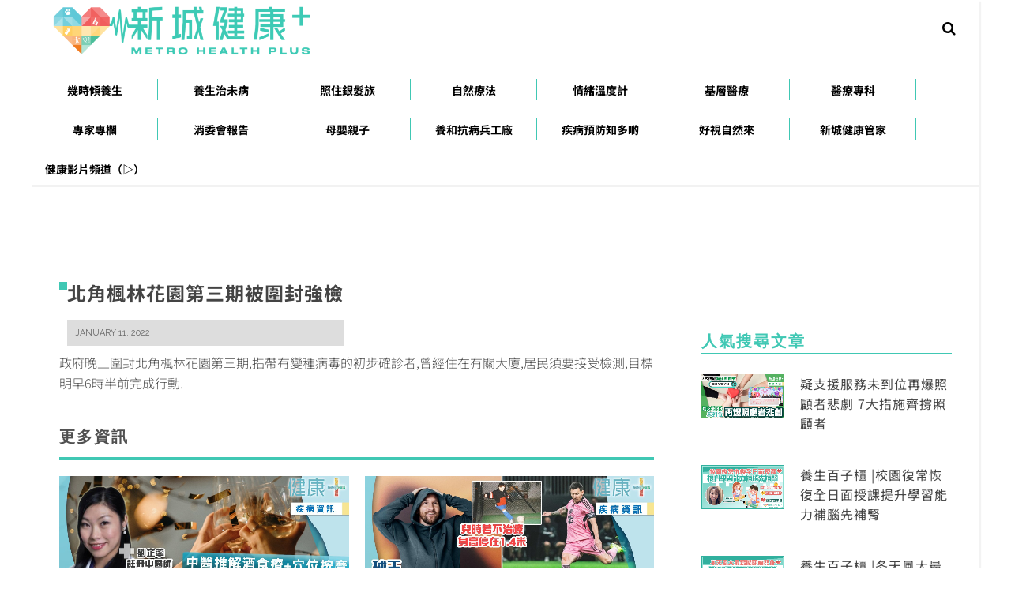

--- FILE ---
content_type: text/html; charset=utf-8
request_url: https://www.google.com/recaptcha/api2/aframe
body_size: 266
content:
<!DOCTYPE HTML><html><head><meta http-equiv="content-type" content="text/html; charset=UTF-8"></head><body><script nonce="ALG572YxiLwcCZIceavr5A">/** Anti-fraud and anti-abuse applications only. See google.com/recaptcha */ try{var clients={'sodar':'https://pagead2.googlesyndication.com/pagead/sodar?'};window.addEventListener("message",function(a){try{if(a.source===window.parent){var b=JSON.parse(a.data);var c=clients[b['id']];if(c){var d=document.createElement('img');d.src=c+b['params']+'&rc='+(localStorage.getItem("rc::a")?sessionStorage.getItem("rc::b"):"");window.document.body.appendChild(d);sessionStorage.setItem("rc::e",parseInt(sessionStorage.getItem("rc::e")||0)+1);localStorage.setItem("rc::h",'1768379263460');}}}catch(b){}});window.parent.postMessage("_grecaptcha_ready", "*");}catch(b){}</script></body></html>

--- FILE ---
content_type: application/javascript; charset=utf-8
request_url: https://fundingchoicesmessages.google.com/f/AGSKWxVZCzBtwQXUz3OqVTft6efeLQ6lGFd66a3GX7CYcLXui0_UMda6TY9uwvXxUQpPCGTNpY0mPll6OqSktoxriuX4PGqxvA1n81IWZMtR0-Cosq6W3d0anY5Gu9tb8jSRMxsJ0DqiFr52SUlgTLts5fZfDFdjf_-3YyCqU27feZtiPgZQHpqc62dxdvWV/_/text_ad./doubleclickplugin./admeta/cm?/getAd;/google/adv.
body_size: -1291
content:
window['5a4ad6b7-a730-482e-af06-28df258ec666'] = true;

--- FILE ---
content_type: application/javascript;charset=UTF-8
request_url: https://hk.popin.cc/popin_discovery/recommend?mode=new&url=https%3A%2F%2Fmetrohealthplus.hk%2F45675%2F%25E5%258C%2597%25E8%25A7%2592%25E6%25A5%2593%25E6%259E%2597%25E8%258A%25B1%25E5%259C%2592%25E7%25AC%25AC%25E4%25B8%2589%25E6%259C%259F%25E8%25A2%25AB%25E5%259C%258D%25E5%25B0%2581%25E5%25BC%25B7%25E6%25AA%25A2%2F&&device=pc&media=metrohealthplus.hk&extra=mac&agency=ACQUA&topn=50&ad=10&r_category=all&country=hk&redirect=true&uid=a1b74a35f5269226c4c1768379258489&info=eyJ1c2VyX3RkX29zIjoiTWFjIiwidXNlcl90ZF9vc192ZXJzaW9uIjoiMTAuMTUuNyIsInVzZXJfdGRfYnJvd3NlciI6IkNocm9tZSIsInVzZXJfdGRfYnJvd3Nlcl92ZXJzaW9uIjoiMTMxLjAuMCIsInVzZXJfdGRfc2NyZWVuIjoiMTI4MHg3MjAiLCJ1c2VyX3RkX3ZpZXdwb3J0IjoiMTI4MHg3MjAiLCJ1c2VyX3RkX3VzZXJfYWdlbnQiOiJNb3ppbGxhLzUuMCAoTWFjaW50b3NoOyBJbnRlbCBNYWMgT1MgWCAxMF8xNV83KSBBcHBsZVdlYktpdC81MzcuMzYgKEtIVE1MLCBsaWtlIEdlY2tvKSBDaHJvbWUvMTMxLjAuMC4wIFNhZmFyaS81MzcuMzY7IENsYXVkZUJvdC8xLjA7ICtjbGF1ZGVib3RAYW50aHJvcGljLmNvbSkiLCJ1c2VyX3RkX3JlZmVycmVyIjoiIiwidXNlcl90ZF9wYXRoIjoiLzQ1Njc1LyVFNSU4QyU5NyVFOCVBNyU5MiVFNiVBNSU5MyVFNiU5RSU5NyVFOCU4QSVCMSVFNSU5QyU5MiVFNyVBQyVBQyVFNCVCOCU4OSVFNiU5QyU5RiVFOCVBMiVBQiVFNSU5QyU4RCVFNSVCMCU4MSVFNSVCQyVCNyVFNiVBQSVBMi8iLCJ1c2VyX3RkX2NoYXJzZXQiOiJ1dGYtOCIsInVzZXJfdGRfbGFuZ3VhZ2UiOiJlbi11c0Bwb3NpeCIsInVzZXJfdGRfY29sb3IiOiIyNC1iaXQiLCJ1c2VyX3RkX3RpdGxlIjoiJUU1JThDJTk3JUU4JUE3JTkyJUU2JUE1JTkzJUU2JTlFJTk3JUU4JThBJUIxJUU1JTlDJTkyJUU3JUFDJUFDJUU0JUI4JTg5JUU2JTlDJTlGJUU4JUEyJUFCJUU1JTlDJThEJUU1JUIwJTgxJUU1JUJDJUI3JUU2JUFBJUEyJTIwLSUyMCVFNiU5NiVCMCVFNSU5RiU4RSVFNSU4MSVBNSVFNSVCQSVCNyVFRiVCQyU4QiIsInVzZXJfdGRfdXJsIjoiaHR0cHM6Ly9tZXRyb2hlYWx0aHBsdXMuaGsvNDU2NzUvJUU1JThDJTk3JUU4JUE3JTkyJUU2JUE1JTkzJUU2JTlFJTk3JUU4JThBJUIxJUU1JTlDJTkyJUU3JUFDJUFDJUU0JUI4JTg5JUU2JTlDJTlGJUU4JUEyJUFCJUU1JTlDJThEJUU1JUIwJTgxJUU1JUJDJUI3JUU2JUFBJUEyLyIsInVzZXJfdGRfcGxhdGZvcm0iOiJMaW51eCB4ODZfNjQiLCJ1c2VyX3RkX2hvc3QiOiJtZXRyb2hlYWx0aHBsdXMuaGsiLCJ1c2VyX2RldmljZSI6InBjIiwidXNlcl90aW1lIjoxNzY4Mzc5MjU4NTA2LCJmcnVpdF9ib3hfcG9zaXRpb24iOiIiLCJmcnVpdF9zdHlsZSI6IiJ9&uis=%7B%22ss_fl_pp%22%3Anull%2C%22ss_yh_tag%22%3Anull%2C%22ss_pub_pp%22%3Anull%2C%22ss_im_pp%22%3Anull%2C%22ss_im_id%22%3Anull%2C%22ss_gn_pp%22%3Anull%7D&callback=_p6_a0d549c0d05f
body_size: 8057
content:
_p6_a0d549c0d05f({"author_name":null,"image":"97822e79f686000a22d5969c3877cb04.jpg","common_category":["business","lifestyle"],"image_url":"https://metrohealthplus.hk/wp-content/uploads/2021/10/Metro-Health-Plus-logo_final_vertical.png","title":"北角楓林花園第三期被圍封強檢","category":"","keyword":[],"url":"https://metrohealthplus.hk/45675/%E5%8C%97%E8%A7%92%E6%A5%93%E6%9E%97%E8%8A%B1%E5%9C%92%E7%AC%AC%E4%B8%89%E6%9C%9F%E8%A2%AB%E5%9C%8D%E5%B0%81%E5%BC%B7%E6%AA%A2/","pubdate":"202201110000000000","related":[],"hot":[{"url":"https://traffic.popin.cc/redirect/discovery?url=https%3A%2F%2Fmetrohealthplus.hk%2F46212%2F%25E6%25B6%2588%25E5%25A7%2594%25E6%259C%2583-%25E5%2592%2596%25E5%2595%25A1-%25E9%2587%258D%25E9%2587%2591%25E5%25B1%25AC%2F9%2F","title":"消委會 | 5款即溶 咖啡 粉含重金屬 過量會影響腎臟和腦部健康","image":"","pubdate":"202201180000000000","category":"保健+","safe_text":false,"common_category":["health","business"],"image_url":null,"task":"metroradio_hk_task","topic":["weightloss","health","gourmet"],"score":4,"origin_url":"https://metrohealthplus.hk/46212/%E6%B6%88%E5%A7%94%E6%9C%83-%E5%92%96%E5%95%A1-%E9%87%8D%E9%87%91%E5%B1%AC/9/"},{"url":"https://traffic.popin.cc/redirect/discovery?url=https%3A%2F%2Fmetrohealthplus.hk%2F69567%2F%25E9%25A1%25A7%25E5%25B0%258F%25E5%259F%25B9-%25E8%2580%2581%25E4%25BA%25BA%25E7%2597%25B4%25E5%2591%2586-%25E8%25A8%2598%25E6%2586%25B6%25E5%258A%259B%2F","title":"顧小培丨年紀大易患上老人痴呆?兩款健康食品預防腦退化","image":"","pubdate":"202302100000000000","category":"保健養生中醫養生養生百子櫃食物營養飲食新知卡路里排行榜","safe_text":true,"common_category":["health","business"],"image_url":null,"task":"metroradio_hk_task","topic":["weightloss"],"score":2,"origin_url":"https://metrohealthplus.hk/69567/%E9%A1%A7%E5%B0%8F%E5%9F%B9-%E8%80%81%E4%BA%BA%E7%97%B4%E5%91%86-%E8%A8%98%E6%86%B6%E5%8A%9B/"},{"url":"https://traffic.popin.cc/redirect/discovery?url=https%3A%2F%2Fmetrohealthplus.hk%2F34103%2F%25E6%25B6%2588%25E5%25A7%2594%25E6%259C%2583-%25E5%2596%25AE%25E8%25BB%258A-%25E9%25A0%25AD%25E7%259B%2594-%25E9%25BB%259E%25E6%258F%2580%25E5%25A5%25BD%25EF%25BC%259F%25E5%25B9%25B3%25E8%25B2%25B4%25E5%259D%2587%25E6%259C%2589%25E5%25A5%25BD%25E9%2581%25B8%25E6%2593%2587%2F8%2F","title":"消委會 | 單車 頭盔 點揀好？平貴均有好選擇","image":"3aaf3fbc6a5c6586c6b2663a87edb92e.jpg","pubdate":"202106170000000000","category":"健體運動","safe_text":false,"common_category":["lifestyle","digital"],"image_url":"https://metrohealthplus.hk/wp-content/uploads/2021/06/Untitled-3-01.jpg","task":"metroradio_hk_task","score":2,"origin_url":"https://metrohealthplus.hk/34103/%E6%B6%88%E5%A7%94%E6%9C%83-%E5%96%AE%E8%BB%8A-%E9%A0%AD%E7%9B%94-%E9%BB%9E%E6%8F%80%E5%A5%BD%EF%BC%9F%E5%B9%B3%E8%B2%B4%E5%9D%87%E6%9C%89%E5%A5%BD%E9%81%B8%E6%93%87/8/"},{"url":"https://traffic.popin.cc/redirect/discovery?url=https%3A%2F%2Fmetrohealthplus.hk%2F68315%2F%25E9%25A1%25A7%25E5%25B0%258F%25E5%259F%25B9-%25E8%2583%2583%25E6%25B0%25A3-%25E5%25B9%25BD%25E9%2596%2580%25E8%259E%25BA%25E6%2597%258B%25E8%258F%258C%2F8%2F","title":"顧小培丨胃氣脹跟幽門螺旋菌有關 天然食品比抗生素更有療效？","image":"d0128dc3e76cb3fb02fb2a14442fb0b9.jpg","pubdate":"202301180000000000","category":"保健養生食物營養飲食新知卡路里排行榜","safe_text":false,"common_category":["health","beauty"],"image_url":"https://metrohealthplus.hk/wp-content/uploads/2023/01/顧小培-20230120.png","task":"metroradio_hk_task","topic":["weightloss","supplement"],"score":2,"origin_url":"https://metrohealthplus.hk/68315/%E9%A1%A7%E5%B0%8F%E5%9F%B9-%E8%83%83%E6%B0%A3-%E5%B9%BD%E9%96%80%E8%9E%BA%E6%97%8B%E8%8F%8C/8/"},{"url":"https://traffic.popin.cc/redirect/discovery?url=https%3A%2F%2Fmetrohealthplus.hk%2F59097%2F%25E7%25A1%25AC%25E8%2585%25A6%25E8%2586%259C%25E5%258B%2595%25E9%259D%259C%25E8%2584%2588%25E7%2598%25BB-%25E9%25A4%258A%25E5%2592%258C%25E9%2586%25AB%25E9%2599%25A2-%25E7%25A5%259E%25E7%25B6%2593%25E5%25A4%2596%25E7%25A7%2591%25E5%25B0%2588%25E7%25A7%2591%25E9%2586%25AB%25E7%2594%259F%25E6%259B%25BE%25E6%258C%25AF%2F","title":"硬腦膜動靜脈瘻 | 養和醫院 神經外科專科醫生曾振邦","image":"","pubdate":"202208040000000000","category":"","safe_text":true,"common_category":["health","lifestyle"],"image_url":null,"task":"metroradio_hk_task","topic":["surgery","health","parenting"],"score":1,"origin_url":"https://metrohealthplus.hk/59097/%E7%A1%AC%E8%85%A6%E8%86%9C%E5%8B%95%E9%9D%9C%E8%84%88%E7%98%BB-%E9%A4%8A%E5%92%8C%E9%86%AB%E9%99%A2-%E7%A5%9E%E7%B6%93%E5%A4%96%E7%A7%91%E5%B0%88%E7%A7%91%E9%86%AB%E7%94%9F%E6%9B%BE%E6%8C%AF/"},{"url":"https://traffic.popin.cc/redirect/discovery?url=https%3A%2F%2Fmetrohealthplus.hk%2F42192%2F","title":"自駕遊 靚景好去處3條BB級 行山 路線推介","image":"02c6ed7ae4c30ed9794dfddd0cf571d9.jpg","pubdate":"202111240000000000","category":"保健+","safe_text":true,"common_category":["lifestyle","trip"],"image_url":"https://metrohealthplus.hk/wp-content/uploads/2021/11/20211122-erahill.jpg","task":"metroradio_hk_task","topic":["trip","electronics"],"score":1,"origin_url":"https://metrohealthplus.hk/42192/"},{"url":"https://traffic.popin.cc/redirect/discovery?url=https%3A%2F%2Fmetrohealthplus.hk%2F72535%2F%25E6%25B2%25BB%25E6%259C%25AA%25E7%2597%2585-%25E9%25A0%2590%25E9%2598%25B2%25E9%2586%25AB%25E5%25AD%25B8-%25E9%25AA%25A8%25E7%25A7%2591%25E7%2597%259B%25E7%2597%2587-%25E8%2585%2593%25E8%2582%258C%25E8%2585%25B1%25E8%2584%25AB%25E4%25BD%258D%2F10%2F","title":"腓肌腱脫位易混淆成「拗柴」 傷後不保護腳踭手尾長｜骨科專科醫生高兆祺醫生","image":"ae977565c4df2ca635f8256c138c5f1a.jpg","pubdate":"202303300000000000","category":"醫療專科心腦血管長期病患糖友須知血壓計一計抗癌先鋒精神科皮膚科呼吸系統科眼科耳鼻喉科腸胃及肝臟科腦神經科骨科老人科內分泌科腎科及泌尿科婦產科兒科","safe_text":false,"common_category":["health","lifestyle"],"image_url":"https://metrohealthplus.hk/wp-content/uploads/2023/03/20230329temp-養和.png","task":"metroradio_hk_task","score":1,"origin_url":"https://metrohealthplus.hk/72535/%E6%B2%BB%E6%9C%AA%E7%97%85-%E9%A0%90%E9%98%B2%E9%86%AB%E5%AD%B8-%E9%AA%A8%E7%A7%91%E7%97%9B%E7%97%87-%E8%85%93%E8%82%8C%E8%85%B1%E8%84%AB%E4%BD%8D/10/"},{"url":"https://traffic.popin.cc/redirect/discovery?url=https%3A%2F%2Fmetrohealthplus.hk%2F87261%2F%25E5%2581%25A5%25E5%25BA%25B7-%25E7%2596%25BE%25E7%2597%2585%25E9%25A0%2590%25E9%2598%25B2%25E7%259F%25A5%25E5%25A4%259A%25E5%2595%25B2-%25E7%25B3%2596%25E5%25B0%25BF%25E7%2597%2585-%25E7%25B3%2596%25E5%25B0%25BF%25E4%25B8%258A%25E7%259C%25BC%2F","title":"疾病預防知多啲 丨糖尿上眼可以預防？ 一文了解症狀/治療/預防方法","image":"95bc0d59093f9afc3dd666633fd05adf.jpg","pubdate":"202412160000000000","category":"醫療專科心腦血管長期病患糖友須知血壓計一計抗癌先鋒牙科專科精神科皮膚科呼吸系統科眼科耳鼻喉科腸胃及肝臟科腦神經科骨科老人科內分泌科腎科及泌尿科婦產科兒科","safe_text":true,"common_category":["health","lifestyle"],"image_url":"https://metrohealthplus.hk/wp-content/uploads/2024/12/0717_-Diabetes.jpg","task":"metroradio_hk_task","score":1,"origin_url":"https://metrohealthplus.hk/87261/%E5%81%A5%E5%BA%B7-%E7%96%BE%E7%97%85%E9%A0%90%E9%98%B2%E7%9F%A5%E5%A4%9A%E5%95%B2-%E7%B3%96%E5%B0%BF%E7%97%85-%E7%B3%96%E5%B0%BF%E4%B8%8A%E7%9C%BC/"},{"url":"https://traffic.popin.cc/redirect/discovery?url=https%3A%2F%2Fmetrohealthplus.hk%2F17290%2F%25E5%25A4%25A7%25E9%25A0%25B8%25E6%25B3%25A1%25EF%25BD%259C%25E9%25A4%258A%25E5%2592%258C%25E9%2586%25AB%25E9%2599%25A2%25E5%25A4%2596%25E7%25A7%2591%25E5%25B0%2588%25E7%25A7%2591%25E9%2586%25AB%25E7%2594%259F%25E9%2584%25BA%25E6%25B0%25B8%25E6%2581%2592%2F","title":"大頸泡｜養和醫院外科專科醫生鄺永恒","image":"f5e63be206695cb8bef9f4d1a7126dd9.jpg","pubdate":"202009040000000000","category":"專科醫生","safe_text":true,"common_category":["lifestyle","health"],"image_url":"https://metrohealthplus.hk/wp-content/uploads/2020/09/20200904_HKSH.jpg","task":"metroradio_hk_task","score":1,"origin_url":"https://metrohealthplus.hk/17290/%E5%A4%A7%E9%A0%B8%E6%B3%A1%EF%BD%9C%E9%A4%8A%E5%92%8C%E9%86%AB%E9%99%A2%E5%A4%96%E7%A7%91%E5%B0%88%E7%A7%91%E9%86%AB%E7%94%9F%E9%84%BA%E6%B0%B8%E6%81%92/"},{"url":"https://traffic.popin.cc/redirect/discovery?url=https%3A%2F%2Fmetrohealthplus.hk%2F46212%2F%25e6%25b6%2588%25e5%25a7%2594%25e6%259c%2583-%25e5%2592%2596%25e5%2595%25a1-%25e9%2587%258d%25e9%2587%2591%25e5%25b1%25ac%2F","title":"消委會 | 5款即溶 咖啡 粉含重金屬 過量會影響腎臟和腦部健康","image":"8cda84e3f1e41064aa25a3ad85c9b422.jpg","pubdate":"202201180000000000","category":"保健+","safe_text":true,"common_category":["health","business"],"image_url":"https://metrohealthplus.hk/wp-content/uploads/2022/01/20220117_MH_OG_消委會_咖啡.png","task":"metroradio_hk_task","topic":["weightloss","health","gourmet"],"score":1,"origin_url":"https://metrohealthplus.hk/46212/%e6%b6%88%e5%a7%94%e6%9c%83-%e5%92%96%e5%95%a1-%e9%87%8d%e9%87%91%e5%b1%ac/"},{"url":"https://traffic.popin.cc/redirect/discovery?url=https%3A%2F%2Fmetrohealthplus.hk%2F67450%2F%25E9%25A3%25B2%25E9%25A3%259F%25E6%2596%25B0%25E7%259F%25A5-%25E7%2587%259F%25E9%25A4%258A%25E5%25B8%25AB-%25E6%259C%2588%25E7%25B6%2593-%25E7%25B6%2593%25E7%2597%259B%2F","title":"M痛痛到標冷汗面青口唇白8大營養素紓緩不適","image":"6d92715399173d68783447119f2ba9fc.jpg","pubdate":"202304260000000000","category":"保健養生中醫養生養生百子櫃24/7時時養生穴點穴健康自然療法顧博士大講堂食物營養飲食新知卡路里排行榜","safe_text":true,"common_category":["health","beauty"],"image_url":"https://metrohealthplus.hk/wp-content/uploads/2023/01/20230426-OG_1200x630_master-PAIN1.jpg","task":"metroradio_hk_task","score":1,"origin_url":"https://metrohealthplus.hk/67450/%E9%A3%B2%E9%A3%9F%E6%96%B0%E7%9F%A5-%E7%87%9F%E9%A4%8A%E5%B8%AB-%E6%9C%88%E7%B6%93-%E7%B6%93%E7%97%9B/"},{"url":"https://traffic.popin.cc/redirect/discovery?url=https%3A%2F%2Fmetrohealthplus.hk%2F29148%2F%25E8%25B3%2587%25E5%2584%25AA%25E7%2594%259F-%25E9%2583%25BD%25E6%259C%2589%25E7%2585%25A9%25E6%2583%25B1%25EF%25BC%259F%25E7%2582%25BA%25E4%25BD%2595-%25E8%25B3%2587%25E5%2584%25AA%25E7%2594%259F-%25E6%259C%2589%25E6%2590%2597%25E8%259B%258B%25E3%2580%2581%25E5%258F%258D%25E5%258F%259B-%25E8%25A1%258C%25E7%2582%25BA%2F","title":"資優生 都有煩惱？為何 資優生 有搗蛋、反叛 行為 ？｜兒童發展及心理顧問梁志聰","image":"7299dd488b062ee8494ab961259ff186.jpg","pubdate":"202103290000000000","category":"身心+健體運動心理情緒兩性關係","safe_text":true,"common_category":["business","lovemarrige"],"image_url":"https://metrohealthplus.hk/wp-content/uploads/2021/03/LEUNG-trouble.png","task":"metroradio_hk_task","score":1,"origin_url":"https://metrohealthplus.hk/29148/%E8%B3%87%E5%84%AA%E7%94%9F-%E9%83%BD%E6%9C%89%E7%85%A9%E6%83%B1%EF%BC%9F%E7%82%BA%E4%BD%95-%E8%B3%87%E5%84%AA%E7%94%9F-%E6%9C%89%E6%90%97%E8%9B%8B%E3%80%81%E5%8F%8D%E5%8F%9B-%E8%A1%8C%E7%82%BA/"},{"url":"https://traffic.popin.cc/redirect/discovery?url=https%3A%2F%2Fmetrohealthplus.hk%2F14849%2F%25E6%25B6%2588%25E5%25A7%2594%25E6%259C%2583-14%25E6%25AC%25BE-%25E6%25B0%25A3%25E5%25A2%258A%25E7%25B2%2589%25E5%25BA%2595-%25E5%2590%25AB%25E9%2589%259B%25E6%25AF%2592%2F6%2F","title":"【 消委會 測試】14款 氣墊粉底 含鉛毒 過量攝取或影響胎兒智力","image":"b0841143fd99b397bd11ab0ed4200c34.jpg","pubdate":"202007150000000000","category":"焦點新聞","safe_text":false,"common_category":["health","lifestyle"],"image_url":"https://metrohealthplus.hk/wp-content/uploads/2020/07/20200715_消委會_氣墊粉底_v2.jpg","task":"metroradio_hk_task","topic":["babycare","entertainment","parenting"],"score":1,"origin_url":"https://metrohealthplus.hk/14849/%E6%B6%88%E5%A7%94%E6%9C%83-14%E6%AC%BE-%E6%B0%A3%E5%A2%8A%E7%B2%89%E5%BA%95-%E5%90%AB%E9%89%9B%E6%AF%92/6/"},{"url":"https://traffic.popin.cc/redirect/discovery?url=https%3A%2F%2Fmetrohealthplus.hk%2F3609%2F%25E6%2596%25B0%25E5%25B9%25B4%25E6%25AD%258C-emoji%2F","title":"【2020鼠年】Emoji估新年歌","image":"e775d26d417ff07fc6522e226e1d16a5.jpg","pubdate":"202001140000000000","category":"","safe_text":true,"common_category":["digital","fashion"],"image_url":"https://metrohealthplus.hk/wp-content/uploads/2020/01/emoji_cover-2.png","task":"metroradio_hk_task","score":1,"origin_url":"https://metrohealthplus.hk/3609/%E6%96%B0%E5%B9%B4%E6%AD%8C-emoji/"},{"url":"https://traffic.popin.cc/redirect/discovery?url=https%3A%2F%2Fmetrohealthplus.hk%2F17290%2F%25e5%25a4%25a7%25e9%25a0%25b8%25e6%25b3%25a1%25ef%25bd%259c%25e9%25a4%258a%25e5%2592%258c%25e9%2586%25ab%25e9%2599%25a2%25e5%25a4%2596%25e7%25a7%2591%25e5%25b0%2588%25e7%25a7%2591%25e9%2586%25ab%25e7%2594%259f%25e9%2584%25ba%25e6%25b0%25b8%25e6%2581%2592%2F","title":"大頸泡｜養和醫院外科專科醫生鄺永恒","image":"f5e63be206695cb8bef9f4d1a7126dd9.jpg","pubdate":"202009040000000000","category":"專科醫生","safe_text":true,"common_category":["lifestyle","health"],"image_url":"https://metrohealthplus.hk/wp-content/uploads/2020/09/20200904_HKSH.jpg","task":"metroradio_hk_task","score":1,"origin_url":"https://metrohealthplus.hk/17290/%e5%a4%a7%e9%a0%b8%e6%b3%a1%ef%bd%9c%e9%a4%8a%e5%92%8c%e9%86%ab%e9%99%a2%e5%a4%96%e7%a7%91%e5%b0%88%e7%a7%91%e9%86%ab%e7%94%9f%e9%84%ba%e6%b0%b8%e6%81%92/"},{"url":"https://traffic.popin.cc/redirect/discovery?url=https%3A%2F%2Fmetrohealthplus.hk%2F55920%2F%25E7%25B4%2585%25E6%2596%2591%25E7%258B%25BC%25E7%2598%25A1%25E5%25A4%259A%25E9%259D%25A2%25E7%259D%2587-%25EF%25BD%259C%25E9%25A4%258A%25E5%2592%258C%25E9%2586%25AB%25E9%2599%25A2%25E9%25A2%25A8%25E6%25BF%2595%25E7%2597%2585%25E7%25A7%2591%25E5%25B0%2588%25E7%25A7%2591%25E9%2586%25AB%25E7%2594%259F-%25E9%2599%25B3%25E7%258F%25AE%2F","title":"紅斑狼瘡多面睇 ｜養和醫院風濕病科專科醫生 陳珮珊醫生","image":"","pubdate":"202206160000000000","category":"","safe_text":true,"common_category":["health","lifestyle"],"image_url":null,"task":"metroradio_hk_task","topic":["surgery","health","parenting"],"score":1,"origin_url":"https://metrohealthplus.hk/55920/%E7%B4%85%E6%96%91%E7%8B%BC%E7%98%A1%E5%A4%9A%E9%9D%A2%E7%9D%87-%EF%BD%9C%E9%A4%8A%E5%92%8C%E9%86%AB%E9%99%A2%E9%A2%A8%E6%BF%95%E7%97%85%E7%A7%91%E5%B0%88%E7%A7%91%E9%86%AB%E7%94%9F-%E9%99%B3%E7%8F%AE/"},{"url":"https://traffic.popin.cc/redirect/discovery?url=https%3A%2F%2Fmetrohealthplus.hk%2F19647%2F%25E6%2589%258B%25E8%2585%2595-%25E9%25AA%25A8%25E6%258A%2598-%25E5%258F%25AF%25E5%25A4%25A7%25E5%258F%25AF%25E5%25B0%258F%25E9%25AA%25A8%25E8%25B3%25AA%25E7%2596%258F%25E9%25AC%2586%25E7%2597%2587%25E6%2582%25A3%25E8%2580%2585%25E9%25A2%25A8%25E9%259A%25AA%25E8%25BC%2583%25E9%25AB%2598-%25E5%258A%2589%25E4%25BF%25A1%2F","title":"手腕 骨折 可大可小骨質疏鬆症患者風險較高｜劉信忠骨科專科醫生","image":"","pubdate":"202010190000000000","category":"保健養生","safe_text":false,"common_category":["health","lifestyle"],"image_url":null,"task":"metroradio_hk_task","topic":["women_gyn","surgery","weightloss"],"score":1,"origin_url":"https://metrohealthplus.hk/19647/%E6%89%8B%E8%85%95-%E9%AA%A8%E6%8A%98-%E5%8F%AF%E5%A4%A7%E5%8F%AF%E5%B0%8F%E9%AA%A8%E8%B3%AA%E7%96%8F%E9%AC%86%E7%97%87%E6%82%A3%E8%80%85%E9%A2%A8%E9%9A%AA%E8%BC%83%E9%AB%98-%E5%8A%89%E4%BF%A1/"},{"url":"https://traffic.popin.cc/redirect/discovery?url=https%3A%2F%2Fmetrohealthplus.hk%2F13427%2F%25E7%2586%25B1%25E7%2597%25B1-5%25E5%25A4%25A7-%25E8%2599%2595%25E7%2590%2586%25E6%2596%25B9%25E6%25B3%2595%2F4%2F","title":"BB熱到生 熱痱　新手爸媽必學5大處理方法","image":"7fcb5a05ba693d569cc87abad2136faa.jpg","pubdate":"202006050000000000","category":"育兒攻略","safe_text":true,"common_category":["health","beauty"],"image_url":"https://metrohealthplus.hk/wp-content/uploads/2020/06/20200605_嬰兒熱痱-1.jpg","task":"metroradio_hk_task","score":1,"origin_url":"https://metrohealthplus.hk/13427/%E7%86%B1%E7%97%B1-5%E5%A4%A7-%E8%99%95%E7%90%86%E6%96%B9%E6%B3%95/4/"},{"url":"https://traffic.popin.cc/redirect/discovery?url=https%3A%2F%2Fmetrohealthplus.hk%2F9346%2F%25E8%2582%25BA%25E7%2599%258C-%25E9%25A4%258A%25E5%2592%258C%25E9%2586%25AB%25E9%2599%25A2%2F8%2F","title":"肺癌｜養和醫院臨床腫瘤科及名譽顧問醫生甘冠明","image":"","pubdate":"202004050000000000","category":"專科醫生","safe_text":false,"common_category":["health","lifestyle"],"image_url":null,"task":"metroradio_hk_task","score":1,"origin_url":"https://metrohealthplus.hk/9346/%E8%82%BA%E7%99%8C-%E9%A4%8A%E5%92%8C%E9%86%AB%E9%99%A2/8/"},{"url":"https://traffic.popin.cc/redirect/discovery?url=https%3A%2F%2Fmetrohealthplus.hk%2F14849%2F%25E6%25B6%2588%25E5%25A7%2594%25E6%259C%2583-14%25E6%25AC%25BE-%25E6%25B0%25A3%25E5%25A2%258A%25E7%25B2%2589%25E5%25BA%2595-%25E5%2590%25AB%25E9%2589%259B%25E6%25AF%2592%2F","title":"【 消委會 測試】14款 氣墊粉底 含鉛毒 過量攝取或影響胎兒智力","image":"","pubdate":"202007150000000000","category":"焦點新聞","safe_text":true,"common_category":["lifestyle","health"],"image_url":null,"task":"metroradio_hk_task","score":1,"origin_url":"https://metrohealthplus.hk/14849/%E6%B6%88%E5%A7%94%E6%9C%83-14%E6%AC%BE-%E6%B0%A3%E5%A2%8A%E7%B2%89%E5%BA%95-%E5%90%AB%E9%89%9B%E6%AF%92/"},{"url":"https://traffic.popin.cc/redirect/discovery?url=https%3A%2F%2Fmetrohealthplus.hk%2F85235%2F%25E7%2596%25BE%25E7%2597%2585%25E9%25A0%2590%25E9%2598%25B2%25E7%259F%25A5%25E5%25A4%259A%25E5%2595%25B2-%25E7%259D%25AA%25E4%25B8%25B8%25E7%2599%258C-%25E5%25AD%2598%25E6%25B4%25BB%25E7%258E%2587%2F","title":"疾病預防知多啲 丨睪丸癌不同期數存活率和治療方法","image":"","pubdate":"202401290000000000","category":"醫療專科心腦血管長期病患糖友須知血壓計一計抗癌先鋒牙科專科精神科皮膚科呼吸系統科眼科耳鼻喉科腸胃及肝臟科腦神經科骨科老人科內分泌科腎科及泌尿科婦產科兒科","safe_text":true,"common_category":["health","lifestyle"],"image_url":null,"task":"metroradio_hk_task","score":1,"origin_url":"https://metrohealthplus.hk/85235/%E7%96%BE%E7%97%85%E9%A0%90%E9%98%B2%E7%9F%A5%E5%A4%9A%E5%95%B2-%E7%9D%AA%E4%B8%B8%E7%99%8C-%E5%AD%98%E6%B4%BB%E7%8E%87/"},{"url":"https://traffic.popin.cc/redirect/discovery?url=https%3A%2F%2Fmetrohealthplus.hk%2F78533%2F%25E6%25B2%25BB%25E6%259C%25AA%25E7%2597%2585-%25E8%2587%25AA%25E7%2584%25B6%25E7%2599%2582%25E6%25B3%2595-%25E6%2583%2585%25E7%25B7%2592%25E6%25BA%25AB%25E5%25BA%25A6%25E8%25A8%2588-%25E6%259E%2597%25E5%2598%2589%25E6%25AC%25A3-%25E6%2583%2585%25E7%25B7%2592%25E7%25AE%25A1%25E7%2590%2586-%25E9%259B%25A2%25E5%25A9%259A%2F","title":"林嘉欣與導演袁劍偉結婚12年宣布離婚 離婚前跨過的3大心理關口","image":"5e5044fe4465adc832b74a533c2892fc.jpg","pubdate":"202307280000000000","category":"情緒溫度計","safe_text":true,"common_category":["entertainment","social"],"image_url":"https://metrohealthplus.hk/wp-content/uploads/2023/07/metrohealthplus-KARENALAM.jpg","task":"metroradio_hk_task","score":1,"origin_url":"https://metrohealthplus.hk/78533/%E6%B2%BB%E6%9C%AA%E7%97%85-%E8%87%AA%E7%84%B6%E7%99%82%E6%B3%95-%E6%83%85%E7%B7%92%E6%BA%AB%E5%BA%A6%E8%A8%88-%E6%9E%97%E5%98%89%E6%AC%A3-%E6%83%85%E7%B7%92%E7%AE%A1%E7%90%86-%E9%9B%A2%E5%A9%9A/"},{"url":"https://traffic.popin.cc/redirect/discovery?url=https%3A%2F%2Fmetrohealthplus.hk%2F22788%2F%25E7%259C%25BC%25E4%25B8%25AD%25E9%25A2%25A8-%25E7%259A%2584%25E6%259C%2580%25E6%2596%25B0%25E6%25B2%25BB%25E7%2599%2582%25E6%2596%25B9%25E6%25B3%2595-%25E9%25A4%258A%25E5%2592%258C%25E9%2586%25AB%25E9%2599%25A2%25E7%259A%2584%25E7%259C%25BC%25E7%25A7%2591%25E5%25B0%2588%25E7%25A7%2591%25E9%2586%25AB%25E7%2594%259F%2F","title":"眼中風 的最新治療方法 | 養和醫院的眼科專科醫生郭坤豪","image":"","pubdate":"202012100000000000","category":"眼科","safe_text":true,"common_category":["health","lifestyle"],"image_url":null,"task":"metroradio_hk_task","score":1,"origin_url":"https://metrohealthplus.hk/22788/%E7%9C%BC%E4%B8%AD%E9%A2%A8-%E7%9A%84%E6%9C%80%E6%96%B0%E6%B2%BB%E7%99%82%E6%96%B9%E6%B3%95-%E9%A4%8A%E5%92%8C%E9%86%AB%E9%99%A2%E7%9A%84%E7%9C%BC%E7%A7%91%E5%B0%88%E7%A7%91%E9%86%AB%E7%94%9F/"},{"url":"https://traffic.popin.cc/redirect/discovery?url=https%3A%2F%2Fmetrohealthplus.hk%2F28547%2F","title":"濕疹 ｜切忌亂 戒口 ！先了解8大常見 致敏食物 ｜做人唔好太敏感　","image":"d64586618a871d3eaf1f37cd88df7a51.jpg","pubdate":"202103180000000000","category":"","safe_text":true,"common_category":["health","business"],"image_url":"https://metrohealthplus.hk/wp-content/uploads/2021/03/ep8.jpg","task":"metroradio_hk_task","score":1,"origin_url":"https://metrohealthplus.hk/28547/"},{"url":"https://traffic.popin.cc/redirect/discovery?url=https%3A%2F%2Fmetrohealthplus.hk%2F59263%2F%25E6%2598%258F%25E8%25BF%25B7%25E6%258C%2587%25E6%2595%25B8-mirror%2F","title":"昏迷指數只有3分算嚴重? 如何分辨患者是否清醒?","image":"","pubdate":"202207290000000000","category":"保健+保健養生飲食新知營養排行榜","safe_text":true,"common_category":["lifestyle","social"],"image_url":null,"task":"metroradio_hk_task","topic":["surgery","health","lifestyle"],"score":1,"origin_url":"https://metrohealthplus.hk/59263/%E6%98%8F%E8%BF%B7%E6%8C%87%E6%95%B8-mirror/"},{"url":"https://traffic.popin.cc/redirect/discovery?url=https%3A%2F%2Fmetrohealthplus.hk%2F11020%2F%25E7%2596%25A4%25E7%2597%2595-%25E5%25A2%259E%25E7%2594%259F-%25E6%25B2%25BB%25E7%2599%2582%25E6%2596%25B9%25E6%25B3%2595-%25E6%259E%2597%25E8%2596%2587%25E9%2586%25AB%25E7%2594%259F%2F","title":"疤痕不斷增生很痛苦？8種治療方法告別 疤痕增生 ｜林薇醫生","image":"","pubdate":"202005050000000000","category":"醫學美容","safe_text":true,"common_category":["health","lifestyle"],"image_url":null,"task":"metroradio_hk_task","score":1,"origin_url":"https://metrohealthplus.hk/11020/%E7%96%A4%E7%97%95-%E5%A2%9E%E7%94%9F-%E6%B2%BB%E7%99%82%E6%96%B9%E6%B3%95-%E6%9E%97%E8%96%87%E9%86%AB%E7%94%9F/"},{"url":"https://traffic.popin.cc/redirect/discovery?url=https%3A%2F%2Fmetrohealthplus.hk%2F3609%2F%25E6%2596%25B0%25E5%25B9%25B4%25E6%25AD%258C-emoji%2F4%2F","title":"【2020鼠年】Emoji估新年歌","image":"e775d26d417ff07fc6522e226e1d16a5.jpg","pubdate":"202001140000000000","category":"","safe_text":true,"common_category":["fashion","lifestyle"],"image_url":"https://metrohealthplus.hk/wp-content/uploads/2020/01/emoji_cover-2.png","task":"metroradio_hk_task","topic":["digital","game"],"score":1,"origin_url":"https://metrohealthplus.hk/3609/%E6%96%B0%E5%B9%B4%E6%AD%8C-emoji/4/"},{"url":"https://traffic.popin.cc/redirect/discovery?url=https%3A%2F%2Fmetrohealthplus.hk%2F79630%2F%25E6%25B2%25BB%25E6%259C%25AA%25E7%2597%2585-%25E9%2586%25AB%25E7%2599%2582%25E5%25B0%2588%25E7%25A7%2591-%25E7%259A%25AE%25E8%2586%259A%25E7%25A7%2591-%25E7%259A%25AE%25E8%2582%258C%25E7%2582%258E%2F","title":"臉部突然出疹 疲倦感不斷? 皮肌炎無法根治只可控制｜養和醫院風濕病科專科醫生黃佩茵","image":"47e20162609ca8f729d5bb97fddb8d04.jpg","pubdate":"202308240000000000","category":"醫療專科心腦血管長期病患糖友須知血壓計一計抗癌先鋒精神科情緒溫度計皮膚科呼吸系統科耳鼻喉科腸胃及肝臟科腦神經科內分泌科腎科及泌尿科眼科骨科婦產科兒科","safe_text":true,"common_category":["health","lifestyle"],"image_url":"https://metrohealthplus.hk/wp-content/uploads/2023/08/20230818-皮肌炎.jpg","task":"metroradio_hk_task","score":1,"origin_url":"https://metrohealthplus.hk/79630/%E6%B2%BB%E6%9C%AA%E7%97%85-%E9%86%AB%E7%99%82%E5%B0%88%E7%A7%91-%E7%9A%AE%E8%86%9A%E7%A7%91-%E7%9A%AE%E8%82%8C%E7%82%8E/"},{"url":"https://traffic.popin.cc/redirect/discovery?url=https%3A%2F%2Fmetrohealthplus.hk%2F86449%2F%25E6%25B2%25BB%25E6%259C%25AA%25E7%2597%2585-%25E5%2581%25A5%25E5%25BA%25B7-%25E9%25A4%258A%25E5%2592%258C%25E9%2586%25AB%25E9%2599%25A2-%25E6%25AF%258D%25E5%25AC%25B0%25E5%2581%25A5%25E5%25BA%25B7-%25E6%25BA%2596%25E5%25AA%25BD%25E5%25AA%25BD-%25E5%2588%2586%25E5%25A8%25A9%25E6%25BA%2596%25E5%2582%2599%2F","title":"分娩前作動太耐就要「食全餐」?準媽媽必知分娩全選項｜養和醫院婦產科專科醫生李君婷","image":"29473407c830893ddb067247e32bca60.jpg","pubdate":"202407180000000000","category":"醫療專科心腦血管長期病患糖友須知血壓計一計抗癌先鋒牙科專科精神科皮膚科呼吸系統科眼科耳鼻喉科腸胃及肝臟科腦神經科骨科老人科內分泌科腎科及泌尿科婦產科兒科","safe_text":true,"common_category":["health","lovemarrige"],"image_url":"https://metrohealthplus.hk/wp-content/uploads/2024/07/20240717temp-HKSK.jpg","task":"metroradio_hk_task","score":1,"origin_url":"https://metrohealthplus.hk/86449/%E6%B2%BB%E6%9C%AA%E7%97%85-%E5%81%A5%E5%BA%B7-%E9%A4%8A%E5%92%8C%E9%86%AB%E9%99%A2-%E6%AF%8D%E5%AC%B0%E5%81%A5%E5%BA%B7-%E6%BA%96%E5%AA%BD%E5%AA%BD-%E5%88%86%E5%A8%A9%E6%BA%96%E5%82%99/"},{"url":"https://traffic.popin.cc/redirect/discovery?url=https%3A%2F%2Fmetrohealthplus.hk%2F85989%2F%25E6%25B2%25BB%25E6%259C%25AA%25E7%2597%2585-%25E9%2586%25AB%25E7%2599%2582%25E5%25B0%2588%25E7%25A7%2591-%25E9%25A4%258A%25E5%2592%258C%25E9%2586%25AB%25E9%2599%25A2-%25E5%2585%258D%25E7%2596%25AB%25E7%25B3%25BB%25E7%25B5%25B1-%25E8%25A1%2580%25E7%25AE%25A1%25E7%2582%258E%2F","title":"免疫系統出事會攻擊身體！長紅疹、斑點未必只係皮膚病｜養和醫院風濕病科專科醫生陳珮珊","image":"2a69c5b4605318f4e1986ec749a8e11c.jpg","pubdate":"202405160000000000","category":"醫療專科心腦血管長期病患糖友須知血壓計一計抗癌先鋒牙科專科精神科皮膚科呼吸系統科眼科耳鼻喉科腸胃及肝臟科腦神經科骨科老人科內分泌科腎科及泌尿科婦產科兒科","safe_text":false,"common_category":["health","lifestyle"],"image_url":"https://metrohealthplus.hk/wp-content/uploads/2024/05/20240514temp-HKSK.jpg","task":"metroradio_hk_task","score":1,"origin_url":"https://metrohealthplus.hk/85989/%E6%B2%BB%E6%9C%AA%E7%97%85-%E9%86%AB%E7%99%82%E5%B0%88%E7%A7%91-%E9%A4%8A%E5%92%8C%E9%86%AB%E9%99%A2-%E5%85%8D%E7%96%AB%E7%B3%BB%E7%B5%B1-%E8%A1%80%E7%AE%A1%E7%82%8E/"},{"url":"https://traffic.popin.cc/redirect/discovery?url=https%3A%2F%2Fmetrohealthplus.hk%2F72285%2F%25E9%25A1%25A7%25E5%25B0%258F%25E5%259F%25B9-%25E9%2597%259C%25E7%25AF%2580%25E7%2582%258E-%25E9%2580%258F%25E6%2598%258E%25E8%25B3%25AA%25E9%2585%25B8-2%2F","title":"過重、經常跑步導致膝頭勞損 三種健康食品有效改善關節炎","image":"742a239a7aae34c8082b29bba2b814c2.jpg","pubdate":"202303230000000000","category":"保健養生中醫養生養生百子櫃24/7時時養生自然療法顧博士大講堂食物營養飲食新知卡路里排行榜","safe_text":true,"common_category":["health","business"],"image_url":"https://metrohealthplus.hk/wp-content/uploads/2023/03/顧小培-20230323.png","task":"metroradio_hk_task","topic":["weightloss","surgery"],"score":1,"origin_url":"https://metrohealthplus.hk/72285/%E9%A1%A7%E5%B0%8F%E5%9F%B9-%E9%97%9C%E7%AF%80%E7%82%8E-%E9%80%8F%E6%98%8E%E8%B3%AA%E9%85%B8-2/"},{"url":"https://traffic.popin.cc/redirect/discovery?url=https%3A%2F%2Fmetrohealthplus.hk%2F11606%2F%25E4%25B9%25B3%25E6%2588%25BF-%25E7%25A1%25AC%25E5%25A1%258A%25E6%2598%25AF%25E5%2590%25A6%25E4%25B9%25B3%25E7%2599%258C-%25E8%2589%25AF%25E6%2580%25A7-%25E4%25BC%258D%25E8%2595%2599%25E5%25A9%25B7%25E9%2586%25AB%25E7%2594%259F-%25E9%25A6%2599%25E6%25B8%25AF%25E6%25B8%25AF%25E5%25AE%2589%25E9%2586%25AB%25E9%2599%25A2%2F","title":"乳房 硬塊是否乳癌？ 認清3個良性 乳房 問題｜香港港安醫院—荃灣 伍蕙婷醫生","image":"","pubdate":"202005050000000000","category":"","safe_text":true,"common_category":["health","lifestyle"],"image_url":null,"task":"metroradio_hk_task","topic":["women_gyn","surgery","cancer","health","parenting"],"score":1,"origin_url":"https://metrohealthplus.hk/11606/%E4%B9%B3%E6%88%BF-%E7%A1%AC%E5%A1%8A%E6%98%AF%E5%90%A6%E4%B9%B3%E7%99%8C-%E8%89%AF%E6%80%A7-%E4%BC%8D%E8%95%99%E5%A9%B7%E9%86%AB%E7%94%9F-%E9%A6%99%E6%B8%AF%E6%B8%AF%E5%AE%89%E9%86%AB%E9%99%A2/"},{"url":"https://traffic.popin.cc/redirect/discovery?url=https%3A%2F%2Fmetrohealthplus.hk%2F27858%2F","title":"多指症 可影響手指或脚趾怎樣治療較適合？｜劉信忠骨科專科醫生","image":"a601b96cf22c1e52cc200bc47cf5b2ba.jpg","pubdate":"202103120000000000","category":"","safe_text":true,"common_category":["health","lifestyle"],"image_url":"https://metrohealthplus.hk/wp-content/uploads/2021/03/LAUFIN.png","task":"metroradio_hk_task","topic":["surgery"],"score":1,"origin_url":"https://metrohealthplus.hk/27858/"}],"share":0,"pop":[],"ad":[],"ad_video":[],"ad_image":[],"ad_wave":[],"ad_vast_wave":[],"ad_reserved":[],"ad_reserved_video":[],"ad_reserved_image":[],"ad_reserved_wave":[],"recommend":[{"url":"https://traffic.popin.cc/redirect/discovery?url=https%3A%2F%2Fmetrohealthplus.hk%2F46212%2F%25E6%25B6%2588%25E5%25A7%2594%25E6%259C%2583-%25E5%2592%2596%25E5%2595%25A1-%25E9%2587%258D%25E9%2587%2591%25E5%25B1%25AC%2F9%2F","title":"消委會 | 5款即溶 咖啡 粉含重金屬 過量會影響腎臟和腦部健康","image":"","pubdate":"202201180000000000","category":"保健+","safe_text":false,"common_category":["health","business"],"image_url":null,"task":"metroradio_hk_task","topic":["weightloss","health","gourmet"],"score":4,"origin_url":"https://metrohealthplus.hk/46212/%E6%B6%88%E5%A7%94%E6%9C%83-%E5%92%96%E5%95%A1-%E9%87%8D%E9%87%91%E5%B1%AC/9/"},{"url":"https://traffic.popin.cc/redirect/discovery?url=https%3A%2F%2Fmetrohealthplus.hk%2F69567%2F%25E9%25A1%25A7%25E5%25B0%258F%25E5%259F%25B9-%25E8%2580%2581%25E4%25BA%25BA%25E7%2597%25B4%25E5%2591%2586-%25E8%25A8%2598%25E6%2586%25B6%25E5%258A%259B%2F","title":"顧小培丨年紀大易患上老人痴呆?兩款健康食品預防腦退化","image":"","pubdate":"202302100000000000","category":"保健養生中醫養生養生百子櫃食物營養飲食新知卡路里排行榜","safe_text":true,"common_category":["health","business"],"image_url":null,"task":"metroradio_hk_task","topic":["weightloss"],"score":2,"origin_url":"https://metrohealthplus.hk/69567/%E9%A1%A7%E5%B0%8F%E5%9F%B9-%E8%80%81%E4%BA%BA%E7%97%B4%E5%91%86-%E8%A8%98%E6%86%B6%E5%8A%9B/"},{"url":"https://traffic.popin.cc/redirect/discovery?url=https%3A%2F%2Fmetrohealthplus.hk%2F34103%2F%25E6%25B6%2588%25E5%25A7%2594%25E6%259C%2583-%25E5%2596%25AE%25E8%25BB%258A-%25E9%25A0%25AD%25E7%259B%2594-%25E9%25BB%259E%25E6%258F%2580%25E5%25A5%25BD%25EF%25BC%259F%25E5%25B9%25B3%25E8%25B2%25B4%25E5%259D%2587%25E6%259C%2589%25E5%25A5%25BD%25E9%2581%25B8%25E6%2593%2587%2F8%2F","title":"消委會 | 單車 頭盔 點揀好？平貴均有好選擇","image":"3aaf3fbc6a5c6586c6b2663a87edb92e.jpg","pubdate":"202106170000000000","category":"健體運動","safe_text":false,"common_category":["lifestyle","digital"],"image_url":"https://metrohealthplus.hk/wp-content/uploads/2021/06/Untitled-3-01.jpg","task":"metroradio_hk_task","score":2,"origin_url":"https://metrohealthplus.hk/34103/%E6%B6%88%E5%A7%94%E6%9C%83-%E5%96%AE%E8%BB%8A-%E9%A0%AD%E7%9B%94-%E9%BB%9E%E6%8F%80%E5%A5%BD%EF%BC%9F%E5%B9%B3%E8%B2%B4%E5%9D%87%E6%9C%89%E5%A5%BD%E9%81%B8%E6%93%87/8/"},{"url":"https://traffic.popin.cc/redirect/discovery?url=https%3A%2F%2Fmetrohealthplus.hk%2F68315%2F%25E9%25A1%25A7%25E5%25B0%258F%25E5%259F%25B9-%25E8%2583%2583%25E6%25B0%25A3-%25E5%25B9%25BD%25E9%2596%2580%25E8%259E%25BA%25E6%2597%258B%25E8%258F%258C%2F8%2F","title":"顧小培丨胃氣脹跟幽門螺旋菌有關 天然食品比抗生素更有療效？","image":"d0128dc3e76cb3fb02fb2a14442fb0b9.jpg","pubdate":"202301180000000000","category":"保健養生食物營養飲食新知卡路里排行榜","safe_text":false,"common_category":["health","beauty"],"image_url":"https://metrohealthplus.hk/wp-content/uploads/2023/01/顧小培-20230120.png","task":"metroradio_hk_task","topic":["weightloss","supplement"],"score":2,"origin_url":"https://metrohealthplus.hk/68315/%E9%A1%A7%E5%B0%8F%E5%9F%B9-%E8%83%83%E6%B0%A3-%E5%B9%BD%E9%96%80%E8%9E%BA%E6%97%8B%E8%8F%8C/8/"},{"url":"https://traffic.popin.cc/redirect/discovery?url=https%3A%2F%2Fmetrohealthplus.hk%2F59097%2F%25E7%25A1%25AC%25E8%2585%25A6%25E8%2586%259C%25E5%258B%2595%25E9%259D%259C%25E8%2584%2588%25E7%2598%25BB-%25E9%25A4%258A%25E5%2592%258C%25E9%2586%25AB%25E9%2599%25A2-%25E7%25A5%259E%25E7%25B6%2593%25E5%25A4%2596%25E7%25A7%2591%25E5%25B0%2588%25E7%25A7%2591%25E9%2586%25AB%25E7%2594%259F%25E6%259B%25BE%25E6%258C%25AF%2F","title":"硬腦膜動靜脈瘻 | 養和醫院 神經外科專科醫生曾振邦","image":"","pubdate":"202208040000000000","category":"","safe_text":true,"common_category":["health","lifestyle"],"image_url":null,"task":"metroradio_hk_task","topic":["surgery","health","parenting"],"score":1,"origin_url":"https://metrohealthplus.hk/59097/%E7%A1%AC%E8%85%A6%E8%86%9C%E5%8B%95%E9%9D%9C%E8%84%88%E7%98%BB-%E9%A4%8A%E5%92%8C%E9%86%AB%E9%99%A2-%E7%A5%9E%E7%B6%93%E5%A4%96%E7%A7%91%E5%B0%88%E7%A7%91%E9%86%AB%E7%94%9F%E6%9B%BE%E6%8C%AF/"},{"url":"https://traffic.popin.cc/redirect/discovery?url=https%3A%2F%2Fmetrohealthplus.hk%2F42192%2F","title":"自駕遊 靚景好去處3條BB級 行山 路線推介","image":"02c6ed7ae4c30ed9794dfddd0cf571d9.jpg","pubdate":"202111240000000000","category":"保健+","safe_text":true,"common_category":["lifestyle","trip"],"image_url":"https://metrohealthplus.hk/wp-content/uploads/2021/11/20211122-erahill.jpg","task":"metroradio_hk_task","topic":["trip","electronics"],"score":1,"origin_url":"https://metrohealthplus.hk/42192/"},{"url":"https://traffic.popin.cc/redirect/discovery?url=https%3A%2F%2Fmetrohealthplus.hk%2F72535%2F%25E6%25B2%25BB%25E6%259C%25AA%25E7%2597%2585-%25E9%25A0%2590%25E9%2598%25B2%25E9%2586%25AB%25E5%25AD%25B8-%25E9%25AA%25A8%25E7%25A7%2591%25E7%2597%259B%25E7%2597%2587-%25E8%2585%2593%25E8%2582%258C%25E8%2585%25B1%25E8%2584%25AB%25E4%25BD%258D%2F10%2F","title":"腓肌腱脫位易混淆成「拗柴」 傷後不保護腳踭手尾長｜骨科專科醫生高兆祺醫生","image":"ae977565c4df2ca635f8256c138c5f1a.jpg","pubdate":"202303300000000000","category":"醫療專科心腦血管長期病患糖友須知血壓計一計抗癌先鋒精神科皮膚科呼吸系統科眼科耳鼻喉科腸胃及肝臟科腦神經科骨科老人科內分泌科腎科及泌尿科婦產科兒科","safe_text":false,"common_category":["health","lifestyle"],"image_url":"https://metrohealthplus.hk/wp-content/uploads/2023/03/20230329temp-養和.png","task":"metroradio_hk_task","score":1,"origin_url":"https://metrohealthplus.hk/72535/%E6%B2%BB%E6%9C%AA%E7%97%85-%E9%A0%90%E9%98%B2%E9%86%AB%E5%AD%B8-%E9%AA%A8%E7%A7%91%E7%97%9B%E7%97%87-%E8%85%93%E8%82%8C%E8%85%B1%E8%84%AB%E4%BD%8D/10/"},{"url":"https://traffic.popin.cc/redirect/discovery?url=https%3A%2F%2Fmetrohealthplus.hk%2F87261%2F%25E5%2581%25A5%25E5%25BA%25B7-%25E7%2596%25BE%25E7%2597%2585%25E9%25A0%2590%25E9%2598%25B2%25E7%259F%25A5%25E5%25A4%259A%25E5%2595%25B2-%25E7%25B3%2596%25E5%25B0%25BF%25E7%2597%2585-%25E7%25B3%2596%25E5%25B0%25BF%25E4%25B8%258A%25E7%259C%25BC%2F","title":"疾病預防知多啲 丨糖尿上眼可以預防？ 一文了解症狀/治療/預防方法","image":"95bc0d59093f9afc3dd666633fd05adf.jpg","pubdate":"202412160000000000","category":"醫療專科心腦血管長期病患糖友須知血壓計一計抗癌先鋒牙科專科精神科皮膚科呼吸系統科眼科耳鼻喉科腸胃及肝臟科腦神經科骨科老人科內分泌科腎科及泌尿科婦產科兒科","safe_text":true,"common_category":["health","lifestyle"],"image_url":"https://metrohealthplus.hk/wp-content/uploads/2024/12/0717_-Diabetes.jpg","task":"metroradio_hk_task","score":1,"origin_url":"https://metrohealthplus.hk/87261/%E5%81%A5%E5%BA%B7-%E7%96%BE%E7%97%85%E9%A0%90%E9%98%B2%E7%9F%A5%E5%A4%9A%E5%95%B2-%E7%B3%96%E5%B0%BF%E7%97%85-%E7%B3%96%E5%B0%BF%E4%B8%8A%E7%9C%BC/"},{"url":"https://traffic.popin.cc/redirect/discovery?url=https%3A%2F%2Fmetrohealthplus.hk%2F17290%2F%25E5%25A4%25A7%25E9%25A0%25B8%25E6%25B3%25A1%25EF%25BD%259C%25E9%25A4%258A%25E5%2592%258C%25E9%2586%25AB%25E9%2599%25A2%25E5%25A4%2596%25E7%25A7%2591%25E5%25B0%2588%25E7%25A7%2591%25E9%2586%25AB%25E7%2594%259F%25E9%2584%25BA%25E6%25B0%25B8%25E6%2581%2592%2F","title":"大頸泡｜養和醫院外科專科醫生鄺永恒","image":"f5e63be206695cb8bef9f4d1a7126dd9.jpg","pubdate":"202009040000000000","category":"專科醫生","safe_text":true,"common_category":["lifestyle","health"],"image_url":"https://metrohealthplus.hk/wp-content/uploads/2020/09/20200904_HKSH.jpg","task":"metroradio_hk_task","score":1,"origin_url":"https://metrohealthplus.hk/17290/%E5%A4%A7%E9%A0%B8%E6%B3%A1%EF%BD%9C%E9%A4%8A%E5%92%8C%E9%86%AB%E9%99%A2%E5%A4%96%E7%A7%91%E5%B0%88%E7%A7%91%E9%86%AB%E7%94%9F%E9%84%BA%E6%B0%B8%E6%81%92/"},{"url":"https://traffic.popin.cc/redirect/discovery?url=https%3A%2F%2Fmetrohealthplus.hk%2F46212%2F%25e6%25b6%2588%25e5%25a7%2594%25e6%259c%2583-%25e5%2592%2596%25e5%2595%25a1-%25e9%2587%258d%25e9%2587%2591%25e5%25b1%25ac%2F","title":"消委會 | 5款即溶 咖啡 粉含重金屬 過量會影響腎臟和腦部健康","image":"8cda84e3f1e41064aa25a3ad85c9b422.jpg","pubdate":"202201180000000000","category":"保健+","safe_text":true,"common_category":["health","business"],"image_url":"https://metrohealthplus.hk/wp-content/uploads/2022/01/20220117_MH_OG_消委會_咖啡.png","task":"metroradio_hk_task","topic":["weightloss","health","gourmet"],"score":1,"origin_url":"https://metrohealthplus.hk/46212/%e6%b6%88%e5%a7%94%e6%9c%83-%e5%92%96%e5%95%a1-%e9%87%8d%e9%87%91%e5%b1%ac/"},{"url":"https://traffic.popin.cc/redirect/discovery?url=https%3A%2F%2Fmetrohealthplus.hk%2F67450%2F%25E9%25A3%25B2%25E9%25A3%259F%25E6%2596%25B0%25E7%259F%25A5-%25E7%2587%259F%25E9%25A4%258A%25E5%25B8%25AB-%25E6%259C%2588%25E7%25B6%2593-%25E7%25B6%2593%25E7%2597%259B%2F","title":"M痛痛到標冷汗面青口唇白8大營養素紓緩不適","image":"6d92715399173d68783447119f2ba9fc.jpg","pubdate":"202304260000000000","category":"保健養生中醫養生養生百子櫃24/7時時養生穴點穴健康自然療法顧博士大講堂食物營養飲食新知卡路里排行榜","safe_text":true,"common_category":["health","beauty"],"image_url":"https://metrohealthplus.hk/wp-content/uploads/2023/01/20230426-OG_1200x630_master-PAIN1.jpg","task":"metroradio_hk_task","score":1,"origin_url":"https://metrohealthplus.hk/67450/%E9%A3%B2%E9%A3%9F%E6%96%B0%E7%9F%A5-%E7%87%9F%E9%A4%8A%E5%B8%AB-%E6%9C%88%E7%B6%93-%E7%B6%93%E7%97%9B/"},{"url":"https://traffic.popin.cc/redirect/discovery?url=https%3A%2F%2Fmetrohealthplus.hk%2F29148%2F%25E8%25B3%2587%25E5%2584%25AA%25E7%2594%259F-%25E9%2583%25BD%25E6%259C%2589%25E7%2585%25A9%25E6%2583%25B1%25EF%25BC%259F%25E7%2582%25BA%25E4%25BD%2595-%25E8%25B3%2587%25E5%2584%25AA%25E7%2594%259F-%25E6%259C%2589%25E6%2590%2597%25E8%259B%258B%25E3%2580%2581%25E5%258F%258D%25E5%258F%259B-%25E8%25A1%258C%25E7%2582%25BA%2F","title":"資優生 都有煩惱？為何 資優生 有搗蛋、反叛 行為 ？｜兒童發展及心理顧問梁志聰","image":"7299dd488b062ee8494ab961259ff186.jpg","pubdate":"202103290000000000","category":"身心+健體運動心理情緒兩性關係","safe_text":true,"common_category":["business","lovemarrige"],"image_url":"https://metrohealthplus.hk/wp-content/uploads/2021/03/LEUNG-trouble.png","task":"metroradio_hk_task","score":1,"origin_url":"https://metrohealthplus.hk/29148/%E8%B3%87%E5%84%AA%E7%94%9F-%E9%83%BD%E6%9C%89%E7%85%A9%E6%83%B1%EF%BC%9F%E7%82%BA%E4%BD%95-%E8%B3%87%E5%84%AA%E7%94%9F-%E6%9C%89%E6%90%97%E8%9B%8B%E3%80%81%E5%8F%8D%E5%8F%9B-%E8%A1%8C%E7%82%BA/"},{"url":"https://traffic.popin.cc/redirect/discovery?url=https%3A%2F%2Fmetrohealthplus.hk%2F14849%2F%25E6%25B6%2588%25E5%25A7%2594%25E6%259C%2583-14%25E6%25AC%25BE-%25E6%25B0%25A3%25E5%25A2%258A%25E7%25B2%2589%25E5%25BA%2595-%25E5%2590%25AB%25E9%2589%259B%25E6%25AF%2592%2F6%2F","title":"【 消委會 測試】14款 氣墊粉底 含鉛毒 過量攝取或影響胎兒智力","image":"b0841143fd99b397bd11ab0ed4200c34.jpg","pubdate":"202007150000000000","category":"焦點新聞","safe_text":false,"common_category":["health","lifestyle"],"image_url":"https://metrohealthplus.hk/wp-content/uploads/2020/07/20200715_消委會_氣墊粉底_v2.jpg","task":"metroradio_hk_task","topic":["babycare","entertainment","parenting"],"score":1,"origin_url":"https://metrohealthplus.hk/14849/%E6%B6%88%E5%A7%94%E6%9C%83-14%E6%AC%BE-%E6%B0%A3%E5%A2%8A%E7%B2%89%E5%BA%95-%E5%90%AB%E9%89%9B%E6%AF%92/6/"},{"url":"https://traffic.popin.cc/redirect/discovery?url=https%3A%2F%2Fmetrohealthplus.hk%2F3609%2F%25E6%2596%25B0%25E5%25B9%25B4%25E6%25AD%258C-emoji%2F","title":"【2020鼠年】Emoji估新年歌","image":"e775d26d417ff07fc6522e226e1d16a5.jpg","pubdate":"202001140000000000","category":"","safe_text":true,"common_category":["digital","fashion"],"image_url":"https://metrohealthplus.hk/wp-content/uploads/2020/01/emoji_cover-2.png","task":"metroradio_hk_task","score":1,"origin_url":"https://metrohealthplus.hk/3609/%E6%96%B0%E5%B9%B4%E6%AD%8C-emoji/"},{"url":"https://traffic.popin.cc/redirect/discovery?url=https%3A%2F%2Fmetrohealthplus.hk%2F17290%2F%25e5%25a4%25a7%25e9%25a0%25b8%25e6%25b3%25a1%25ef%25bd%259c%25e9%25a4%258a%25e5%2592%258c%25e9%2586%25ab%25e9%2599%25a2%25e5%25a4%2596%25e7%25a7%2591%25e5%25b0%2588%25e7%25a7%2591%25e9%2586%25ab%25e7%2594%259f%25e9%2584%25ba%25e6%25b0%25b8%25e6%2581%2592%2F","title":"大頸泡｜養和醫院外科專科醫生鄺永恒","image":"f5e63be206695cb8bef9f4d1a7126dd9.jpg","pubdate":"202009040000000000","category":"專科醫生","safe_text":true,"common_category":["lifestyle","health"],"image_url":"https://metrohealthplus.hk/wp-content/uploads/2020/09/20200904_HKSH.jpg","task":"metroradio_hk_task","score":1,"origin_url":"https://metrohealthplus.hk/17290/%e5%a4%a7%e9%a0%b8%e6%b3%a1%ef%bd%9c%e9%a4%8a%e5%92%8c%e9%86%ab%e9%99%a2%e5%a4%96%e7%a7%91%e5%b0%88%e7%a7%91%e9%86%ab%e7%94%9f%e9%84%ba%e6%b0%b8%e6%81%92/"},{"url":"https://traffic.popin.cc/redirect/discovery?url=https%3A%2F%2Fmetrohealthplus.hk%2F19647%2F%25E6%2589%258B%25E8%2585%2595-%25E9%25AA%25A8%25E6%258A%2598-%25E5%258F%25AF%25E5%25A4%25A7%25E5%258F%25AF%25E5%25B0%258F%25E9%25AA%25A8%25E8%25B3%25AA%25E7%2596%258F%25E9%25AC%2586%25E7%2597%2587%25E6%2582%25A3%25E8%2580%2585%25E9%25A2%25A8%25E9%259A%25AA%25E8%25BC%2583%25E9%25AB%2598-%25E5%258A%2589%25E4%25BF%25A1%2F","title":"手腕 骨折 可大可小骨質疏鬆症患者風險較高｜劉信忠骨科專科醫生","image":"","pubdate":"202010190000000000","category":"保健養生","safe_text":false,"common_category":["health","lifestyle"],"image_url":null,"task":"metroradio_hk_task","topic":["women_gyn","surgery","weightloss"],"score":1,"origin_url":"https://metrohealthplus.hk/19647/%E6%89%8B%E8%85%95-%E9%AA%A8%E6%8A%98-%E5%8F%AF%E5%A4%A7%E5%8F%AF%E5%B0%8F%E9%AA%A8%E8%B3%AA%E7%96%8F%E9%AC%86%E7%97%87%E6%82%A3%E8%80%85%E9%A2%A8%E9%9A%AA%E8%BC%83%E9%AB%98-%E5%8A%89%E4%BF%A1/"},{"url":"https://traffic.popin.cc/redirect/discovery?url=https%3A%2F%2Fmetrohealthplus.hk%2F13427%2F%25E7%2586%25B1%25E7%2597%25B1-5%25E5%25A4%25A7-%25E8%2599%2595%25E7%2590%2586%25E6%2596%25B9%25E6%25B3%2595%2F4%2F","title":"BB熱到生 熱痱　新手爸媽必學5大處理方法","image":"7fcb5a05ba693d569cc87abad2136faa.jpg","pubdate":"202006050000000000","category":"育兒攻略","safe_text":true,"common_category":["health","beauty"],"image_url":"https://metrohealthplus.hk/wp-content/uploads/2020/06/20200605_嬰兒熱痱-1.jpg","task":"metroradio_hk_task","score":1,"origin_url":"https://metrohealthplus.hk/13427/%E7%86%B1%E7%97%B1-5%E5%A4%A7-%E8%99%95%E7%90%86%E6%96%B9%E6%B3%95/4/"},{"url":"https://traffic.popin.cc/redirect/discovery?url=https%3A%2F%2Fmetrohealthplus.hk%2F9346%2F%25E8%2582%25BA%25E7%2599%258C-%25E9%25A4%258A%25E5%2592%258C%25E9%2586%25AB%25E9%2599%25A2%2F8%2F","title":"肺癌｜養和醫院臨床腫瘤科及名譽顧問醫生甘冠明","image":"","pubdate":"202004050000000000","category":"專科醫生","safe_text":false,"common_category":["health","lifestyle"],"image_url":null,"task":"metroradio_hk_task","score":1,"origin_url":"https://metrohealthplus.hk/9346/%E8%82%BA%E7%99%8C-%E9%A4%8A%E5%92%8C%E9%86%AB%E9%99%A2/8/"},{"url":"https://traffic.popin.cc/redirect/discovery?url=https%3A%2F%2Fmetrohealthplus.hk%2F14849%2F%25E6%25B6%2588%25E5%25A7%2594%25E6%259C%2583-14%25E6%25AC%25BE-%25E6%25B0%25A3%25E5%25A2%258A%25E7%25B2%2589%25E5%25BA%2595-%25E5%2590%25AB%25E9%2589%259B%25E6%25AF%2592%2F","title":"【 消委會 測試】14款 氣墊粉底 含鉛毒 過量攝取或影響胎兒智力","image":"","pubdate":"202007150000000000","category":"焦點新聞","safe_text":true,"common_category":["lifestyle","health"],"image_url":null,"task":"metroradio_hk_task","score":1,"origin_url":"https://metrohealthplus.hk/14849/%E6%B6%88%E5%A7%94%E6%9C%83-14%E6%AC%BE-%E6%B0%A3%E5%A2%8A%E7%B2%89%E5%BA%95-%E5%90%AB%E9%89%9B%E6%AF%92/"},{"url":"https://traffic.popin.cc/redirect/discovery?url=https%3A%2F%2Fmetrohealthplus.hk%2F85235%2F%25E7%2596%25BE%25E7%2597%2585%25E9%25A0%2590%25E9%2598%25B2%25E7%259F%25A5%25E5%25A4%259A%25E5%2595%25B2-%25E7%259D%25AA%25E4%25B8%25B8%25E7%2599%258C-%25E5%25AD%2598%25E6%25B4%25BB%25E7%258E%2587%2F","title":"疾病預防知多啲 丨睪丸癌不同期數存活率和治療方法","image":"","pubdate":"202401290000000000","category":"醫療專科心腦血管長期病患糖友須知血壓計一計抗癌先鋒牙科專科精神科皮膚科呼吸系統科眼科耳鼻喉科腸胃及肝臟科腦神經科骨科老人科內分泌科腎科及泌尿科婦產科兒科","safe_text":true,"common_category":["health","lifestyle"],"image_url":null,"task":"metroradio_hk_task","score":1,"origin_url":"https://metrohealthplus.hk/85235/%E7%96%BE%E7%97%85%E9%A0%90%E9%98%B2%E7%9F%A5%E5%A4%9A%E5%95%B2-%E7%9D%AA%E4%B8%B8%E7%99%8C-%E5%AD%98%E6%B4%BB%E7%8E%87/"},{"url":"https://traffic.popin.cc/redirect/discovery?url=https%3A%2F%2Fmetrohealthplus.hk%2F78533%2F%25E6%25B2%25BB%25E6%259C%25AA%25E7%2597%2585-%25E8%2587%25AA%25E7%2584%25B6%25E7%2599%2582%25E6%25B3%2595-%25E6%2583%2585%25E7%25B7%2592%25E6%25BA%25AB%25E5%25BA%25A6%25E8%25A8%2588-%25E6%259E%2597%25E5%2598%2589%25E6%25AC%25A3-%25E6%2583%2585%25E7%25B7%2592%25E7%25AE%25A1%25E7%2590%2586-%25E9%259B%25A2%25E5%25A9%259A%2F","title":"林嘉欣與導演袁劍偉結婚12年宣布離婚 離婚前跨過的3大心理關口","image":"5e5044fe4465adc832b74a533c2892fc.jpg","pubdate":"202307280000000000","category":"情緒溫度計","safe_text":true,"common_category":["entertainment","social"],"image_url":"https://metrohealthplus.hk/wp-content/uploads/2023/07/metrohealthplus-KARENALAM.jpg","task":"metroradio_hk_task","score":1,"origin_url":"https://metrohealthplus.hk/78533/%E6%B2%BB%E6%9C%AA%E7%97%85-%E8%87%AA%E7%84%B6%E7%99%82%E6%B3%95-%E6%83%85%E7%B7%92%E6%BA%AB%E5%BA%A6%E8%A8%88-%E6%9E%97%E5%98%89%E6%AC%A3-%E6%83%85%E7%B7%92%E7%AE%A1%E7%90%86-%E9%9B%A2%E5%A9%9A/"},{"url":"https://traffic.popin.cc/redirect/discovery?url=https%3A%2F%2Fmetrohealthplus.hk%2F22788%2F%25E7%259C%25BC%25E4%25B8%25AD%25E9%25A2%25A8-%25E7%259A%2584%25E6%259C%2580%25E6%2596%25B0%25E6%25B2%25BB%25E7%2599%2582%25E6%2596%25B9%25E6%25B3%2595-%25E9%25A4%258A%25E5%2592%258C%25E9%2586%25AB%25E9%2599%25A2%25E7%259A%2584%25E7%259C%25BC%25E7%25A7%2591%25E5%25B0%2588%25E7%25A7%2591%25E9%2586%25AB%25E7%2594%259F%2F","title":"眼中風 的最新治療方法 | 養和醫院的眼科專科醫生郭坤豪","image":"","pubdate":"202012100000000000","category":"眼科","safe_text":true,"common_category":["health","lifestyle"],"image_url":null,"task":"metroradio_hk_task","score":1,"origin_url":"https://metrohealthplus.hk/22788/%E7%9C%BC%E4%B8%AD%E9%A2%A8-%E7%9A%84%E6%9C%80%E6%96%B0%E6%B2%BB%E7%99%82%E6%96%B9%E6%B3%95-%E9%A4%8A%E5%92%8C%E9%86%AB%E9%99%A2%E7%9A%84%E7%9C%BC%E7%A7%91%E5%B0%88%E7%A7%91%E9%86%AB%E7%94%9F/"},{"url":"https://traffic.popin.cc/redirect/discovery?url=https%3A%2F%2Fmetrohealthplus.hk%2F28547%2F","title":"濕疹 ｜切忌亂 戒口 ！先了解8大常見 致敏食物 ｜做人唔好太敏感　","image":"d64586618a871d3eaf1f37cd88df7a51.jpg","pubdate":"202103180000000000","category":"","safe_text":true,"common_category":["health","business"],"image_url":"https://metrohealthplus.hk/wp-content/uploads/2021/03/ep8.jpg","task":"metroradio_hk_task","score":1,"origin_url":"https://metrohealthplus.hk/28547/"},{"url":"https://traffic.popin.cc/redirect/discovery?url=https%3A%2F%2Fmetrohealthplus.hk%2F59263%2F%25E6%2598%258F%25E8%25BF%25B7%25E6%258C%2587%25E6%2595%25B8-mirror%2F","title":"昏迷指數只有3分算嚴重? 如何分辨患者是否清醒?","image":"","pubdate":"202207290000000000","category":"保健+保健養生飲食新知營養排行榜","safe_text":true,"common_category":["lifestyle","social"],"image_url":null,"task":"metroradio_hk_task","topic":["surgery","health","lifestyle"],"score":1,"origin_url":"https://metrohealthplus.hk/59263/%E6%98%8F%E8%BF%B7%E6%8C%87%E6%95%B8-mirror/"},{"url":"https://traffic.popin.cc/redirect/discovery?url=https%3A%2F%2Fmetrohealthplus.hk%2F11020%2F%25E7%2596%25A4%25E7%2597%2595-%25E5%25A2%259E%25E7%2594%259F-%25E6%25B2%25BB%25E7%2599%2582%25E6%2596%25B9%25E6%25B3%2595-%25E6%259E%2597%25E8%2596%2587%25E9%2586%25AB%25E7%2594%259F%2F","title":"疤痕不斷增生很痛苦？8種治療方法告別 疤痕增生 ｜林薇醫生","image":"","pubdate":"202005050000000000","category":"醫學美容","safe_text":true,"common_category":["health","lifestyle"],"image_url":null,"task":"metroradio_hk_task","score":1,"origin_url":"https://metrohealthplus.hk/11020/%E7%96%A4%E7%97%95-%E5%A2%9E%E7%94%9F-%E6%B2%BB%E7%99%82%E6%96%B9%E6%B3%95-%E6%9E%97%E8%96%87%E9%86%AB%E7%94%9F/"},{"url":"https://traffic.popin.cc/redirect/discovery?url=https%3A%2F%2Fmetrohealthplus.hk%2F3609%2F%25E6%2596%25B0%25E5%25B9%25B4%25E6%25AD%258C-emoji%2F4%2F","title":"【2020鼠年】Emoji估新年歌","image":"e775d26d417ff07fc6522e226e1d16a5.jpg","pubdate":"202001140000000000","category":"","safe_text":true,"common_category":["fashion","lifestyle"],"image_url":"https://metrohealthplus.hk/wp-content/uploads/2020/01/emoji_cover-2.png","task":"metroradio_hk_task","topic":["digital","game"],"score":1,"origin_url":"https://metrohealthplus.hk/3609/%E6%96%B0%E5%B9%B4%E6%AD%8C-emoji/4/"},{"url":"https://traffic.popin.cc/redirect/discovery?url=https%3A%2F%2Fmetrohealthplus.hk%2F79630%2F%25E6%25B2%25BB%25E6%259C%25AA%25E7%2597%2585-%25E9%2586%25AB%25E7%2599%2582%25E5%25B0%2588%25E7%25A7%2591-%25E7%259A%25AE%25E8%2586%259A%25E7%25A7%2591-%25E7%259A%25AE%25E8%2582%258C%25E7%2582%258E%2F","title":"臉部突然出疹 疲倦感不斷? 皮肌炎無法根治只可控制｜養和醫院風濕病科專科醫生黃佩茵","image":"47e20162609ca8f729d5bb97fddb8d04.jpg","pubdate":"202308240000000000","category":"醫療專科心腦血管長期病患糖友須知血壓計一計抗癌先鋒精神科情緒溫度計皮膚科呼吸系統科耳鼻喉科腸胃及肝臟科腦神經科內分泌科腎科及泌尿科眼科骨科婦產科兒科","safe_text":true,"common_category":["health","lifestyle"],"image_url":"https://metrohealthplus.hk/wp-content/uploads/2023/08/20230818-皮肌炎.jpg","task":"metroradio_hk_task","score":1,"origin_url":"https://metrohealthplus.hk/79630/%E6%B2%BB%E6%9C%AA%E7%97%85-%E9%86%AB%E7%99%82%E5%B0%88%E7%A7%91-%E7%9A%AE%E8%86%9A%E7%A7%91-%E7%9A%AE%E8%82%8C%E7%82%8E/"},{"url":"https://traffic.popin.cc/redirect/discovery?url=https%3A%2F%2Fmetrohealthplus.hk%2F86449%2F%25E6%25B2%25BB%25E6%259C%25AA%25E7%2597%2585-%25E5%2581%25A5%25E5%25BA%25B7-%25E9%25A4%258A%25E5%2592%258C%25E9%2586%25AB%25E9%2599%25A2-%25E6%25AF%258D%25E5%25AC%25B0%25E5%2581%25A5%25E5%25BA%25B7-%25E6%25BA%2596%25E5%25AA%25BD%25E5%25AA%25BD-%25E5%2588%2586%25E5%25A8%25A9%25E6%25BA%2596%25E5%2582%2599%2F","title":"分娩前作動太耐就要「食全餐」?準媽媽必知分娩全選項｜養和醫院婦產科專科醫生李君婷","image":"29473407c830893ddb067247e32bca60.jpg","pubdate":"202407180000000000","category":"醫療專科心腦血管長期病患糖友須知血壓計一計抗癌先鋒牙科專科精神科皮膚科呼吸系統科眼科耳鼻喉科腸胃及肝臟科腦神經科骨科老人科內分泌科腎科及泌尿科婦產科兒科","safe_text":true,"common_category":["health","lovemarrige"],"image_url":"https://metrohealthplus.hk/wp-content/uploads/2024/07/20240717temp-HKSK.jpg","task":"metroradio_hk_task","score":1,"origin_url":"https://metrohealthplus.hk/86449/%E6%B2%BB%E6%9C%AA%E7%97%85-%E5%81%A5%E5%BA%B7-%E9%A4%8A%E5%92%8C%E9%86%AB%E9%99%A2-%E6%AF%8D%E5%AC%B0%E5%81%A5%E5%BA%B7-%E6%BA%96%E5%AA%BD%E5%AA%BD-%E5%88%86%E5%A8%A9%E6%BA%96%E5%82%99/"},{"url":"https://traffic.popin.cc/redirect/discovery?url=https%3A%2F%2Fmetrohealthplus.hk%2F85989%2F%25E6%25B2%25BB%25E6%259C%25AA%25E7%2597%2585-%25E9%2586%25AB%25E7%2599%2582%25E5%25B0%2588%25E7%25A7%2591-%25E9%25A4%258A%25E5%2592%258C%25E9%2586%25AB%25E9%2599%25A2-%25E5%2585%258D%25E7%2596%25AB%25E7%25B3%25BB%25E7%25B5%25B1-%25E8%25A1%2580%25E7%25AE%25A1%25E7%2582%258E%2F","title":"免疫系統出事會攻擊身體！長紅疹、斑點未必只係皮膚病｜養和醫院風濕病科專科醫生陳珮珊","image":"2a69c5b4605318f4e1986ec749a8e11c.jpg","pubdate":"202405160000000000","category":"醫療專科心腦血管長期病患糖友須知血壓計一計抗癌先鋒牙科專科精神科皮膚科呼吸系統科眼科耳鼻喉科腸胃及肝臟科腦神經科骨科老人科內分泌科腎科及泌尿科婦產科兒科","safe_text":false,"common_category":["health","lifestyle"],"image_url":"https://metrohealthplus.hk/wp-content/uploads/2024/05/20240514temp-HKSK.jpg","task":"metroradio_hk_task","score":1,"origin_url":"https://metrohealthplus.hk/85989/%E6%B2%BB%E6%9C%AA%E7%97%85-%E9%86%AB%E7%99%82%E5%B0%88%E7%A7%91-%E9%A4%8A%E5%92%8C%E9%86%AB%E9%99%A2-%E5%85%8D%E7%96%AB%E7%B3%BB%E7%B5%B1-%E8%A1%80%E7%AE%A1%E7%82%8E/"},{"url":"https://traffic.popin.cc/redirect/discovery?url=https%3A%2F%2Fmetrohealthplus.hk%2F72285%2F%25E9%25A1%25A7%25E5%25B0%258F%25E5%259F%25B9-%25E9%2597%259C%25E7%25AF%2580%25E7%2582%258E-%25E9%2580%258F%25E6%2598%258E%25E8%25B3%25AA%25E9%2585%25B8-2%2F","title":"過重、經常跑步導致膝頭勞損 三種健康食品有效改善關節炎","image":"742a239a7aae34c8082b29bba2b814c2.jpg","pubdate":"202303230000000000","category":"保健養生中醫養生養生百子櫃24/7時時養生自然療法顧博士大講堂食物營養飲食新知卡路里排行榜","safe_text":true,"common_category":["health","business"],"image_url":"https://metrohealthplus.hk/wp-content/uploads/2023/03/顧小培-20230323.png","task":"metroradio_hk_task","topic":["weightloss","surgery"],"score":1,"origin_url":"https://metrohealthplus.hk/72285/%E9%A1%A7%E5%B0%8F%E5%9F%B9-%E9%97%9C%E7%AF%80%E7%82%8E-%E9%80%8F%E6%98%8E%E8%B3%AA%E9%85%B8-2/"},{"url":"https://traffic.popin.cc/redirect/discovery?url=https%3A%2F%2Fmetrohealthplus.hk%2F11606%2F%25E4%25B9%25B3%25E6%2588%25BF-%25E7%25A1%25AC%25E5%25A1%258A%25E6%2598%25AF%25E5%2590%25A6%25E4%25B9%25B3%25E7%2599%258C-%25E8%2589%25AF%25E6%2580%25A7-%25E4%25BC%258D%25E8%2595%2599%25E5%25A9%25B7%25E9%2586%25AB%25E7%2594%259F-%25E9%25A6%2599%25E6%25B8%25AF%25E6%25B8%25AF%25E5%25AE%2589%25E9%2586%25AB%25E9%2599%25A2%2F","title":"乳房 硬塊是否乳癌？ 認清3個良性 乳房 問題｜香港港安醫院—荃灣 伍蕙婷醫生","image":"","pubdate":"202005050000000000","category":"","safe_text":true,"common_category":["health","lifestyle"],"image_url":null,"task":"metroradio_hk_task","topic":["women_gyn","surgery","cancer","health","parenting"],"score":1,"origin_url":"https://metrohealthplus.hk/11606/%E4%B9%B3%E6%88%BF-%E7%A1%AC%E5%A1%8A%E6%98%AF%E5%90%A6%E4%B9%B3%E7%99%8C-%E8%89%AF%E6%80%A7-%E4%BC%8D%E8%95%99%E5%A9%B7%E9%86%AB%E7%94%9F-%E9%A6%99%E6%B8%AF%E6%B8%AF%E5%AE%89%E9%86%AB%E9%99%A2/"},{"url":"https://traffic.popin.cc/redirect/discovery?url=https%3A%2F%2Fmetrohealthplus.hk%2F27858%2F","title":"多指症 可影響手指或脚趾怎樣治療較適合？｜劉信忠骨科專科醫生","image":"a601b96cf22c1e52cc200bc47cf5b2ba.jpg","pubdate":"202103120000000000","category":"","safe_text":true,"common_category":["health","lifestyle"],"image_url":"https://metrohealthplus.hk/wp-content/uploads/2021/03/LAUFIN.png","task":"metroradio_hk_task","topic":["surgery"],"score":1,"origin_url":"https://metrohealthplus.hk/27858/"}],"cf":[],"e_ranking":[],"time":1768379259,"logid":"4cb4864f-0e36-47fd-91a3-a1e0e56fedff","alg":"null","safe_image":null,"safe_text":true,"identity":null,"ip":"52.14.240.204","v_dish_labels":"確診,接受,完成,病毒,明早,行動,有關,政府,晚上,變種,目標,居民,帶有,須要,大廈,檢測","v_dish_tlabels":"三期,北角,花園,楓林","comment_like":[],"comment_comments":[],"article_wave":[],"pw_video_info":[],"cdata":"e30=","dmf":"m","fraud_control":false});

--- FILE ---
content_type: application/javascript
request_url: https://metrohealthplus.hk/wp-content/plugins/wp-table-builder/inc/admin/js/WPTB_ResponsiveFrontend.js?ver=1.2.5
body_size: 8818
content:
/**
 * Responsive class assignment for frontend operations.
 *
 * This file can be used as an UMD.
 */
(function assignToGlobal(key, context, factory) {
	if (typeof exports === 'object' && typeof module !== 'undefined') {
		module.exports = factory();
	} else {
		// eslint-disable-next-line no-param-reassign
		context[key] = factory();
	}
	// eslint-disable-next-line no-restricted-globals
})('WPTB_ResponsiveFrontend', self || global, () => {
	/**
	 * Log a message to console.
	 *
	 * @param {string} message message to be logged
	 * @param {string} type console log type (e.g info, warn, error)
	 * @throws An error will be given for invalid type value
	 */
	function logToConsole(message, type = 'log') {
		if (typeof process !== 'undefined' && process.env.NODE_ENV === 'development') {
			if (console[type]) {
				console[type](`[WPTB]: ${message}`);
			} else {
				throw new Error(`no logging type found with given type value of [${type}]`);
			}
		}
	}

	/**
	 * Object implementation for cell element operations.
	 * If an empty cellElement parameter is given, a fresh cell element will be created.
	 *
	 * @param {HTMLElement | null} cellElement cell element
	 * @param {null | CellObject} [isReference=null] main cell object if the current cell is a reference to that cell in cases like merged cells
	 * @constructor
	 */
	function CellObject(cellElement, reference = null) {
		// cell element
		this.element = cellElement;

		this.referenceObject = reference;

		// variable for deciding part of merged cells to be visible or not
		this.mergedRenderStatus = true;

		// connected merged cell references
		this.mergedCells = {
			row: [],
			column: [],
		};

		/**
		 * Get merged render status.
		 * @return {boolean} render status
		 */
		this.getMergedRenderStatus = () => {
			return this.mergedRenderStatus;
		};

		/**
		 * Set merged render status.
		 * @param {boolean} status render status
		 */
		this.setMergedRenderStatus = (status) => {
			this.mergedRenderStatus = status;
		};

		/**
		 * Add merged cells.
		 *
		 * @param {string} mergeType merge type
		 * @param {CellObject} cellObj cell object instance
		 */
		this.addToMergedCells = (mergeType, cellObj) => {
			this.mergedCells[mergeType].push(cellObj);
		};

		/**
		 * Determine if current cell is a reference to a main cell.
		 * @return {boolean} a reference or not
		 */
		this.isReference = () => {
			return this.referenceObject !== null;
		};

		if (this.isReference()) {
			this.element = cellElement.cloneNode(true);
		}

		// modifications object
		// this object will keep track of the modifications that has done to the cell to make sure we can roll them back to their original values
		this.modifications = {};

		// spans object for cell's original merge values
		this.spans = {
			row: 1,
			col: 1,
		};

		this.remainingSpans = {
			row: 0,
			col: 0,
		};

		/**
		 * Cache cell element's original span values.
		 * @private
		 */
		this.cacheSpanValues = () => {
			// eslint-disable-next-line array-callback-return
			Object.keys(this.spans).map((k) => {
				if (Object.prototype.hasOwnProperty.call(this.spans, k)) {
					const defaultVal = this.spans[k];

					this.spans[k] = this.element.getAttribute(`${k}Span`) || defaultVal;
				}
			});
		};

		this.cacheSpanValues();

		/**
		 * Get original span value of cell object.
		 *
		 * @param {string} spanType span type, available values are row-column
		 * @param {boolean} fromElement, instead of original value, get the assigned span value from HTMLElement itself
		 * @throws An error will be given for invalid span type
		 */
		this.getSpan = (spanType, fromElement = false) => {
			const spanVal = fromElement ? this.getElement().getAttribute(`${spanType}Span`) : this.spans[spanType];
			if (spanVal) {
				return spanVal;
			}
			throw new Error(`no span value found with the given type of [${spanType}]`);
		};

		this.getRemainingSpans = (spanType) => {
			return this.remainingSpans[spanType];
		};

		this.setRemainingSpans = (spanType, value) => {
			this.remainingSpans[spanType] = value;
		};

		/**
		 * Get cell element.
		 *
		 * @return {HTMLElement} cell element
		 */
		this.getElement = () => {
			return this.element;
		};

		/**
		 * Create a cell element.
		 * @private
		 * @return {HTMLTableDataCellElement}
		 */
		this.createCellElement = () => {
			return document.createElement('td');
		};

		// create a new cell element if no cellElement argument is given with constructor function
		if (!cellElement) {
			this.element = this.createCellElement();
		}

		/**
		 * Add attribute to cell element.
		 *
		 * This function have the ability to add/remove attributes from cell element.
		 * All attributes modified with this function will be cached with their before value for an easy reset on demand.
		 *
		 * @param {string} attributeKey attribute name in camelCase format, for sub-keys, use dot object notation
		 * @param {any} attributeValue attribute value
		 * @param {boolean} [append=false] append the value or replace it
		 * @param {string} [glue=,] glue to join attribute value if append option is enabled
		 */
		this.setAttribute = (attributeKey, attributeValue, append = false, glue = ',') => {
			let defaultVal = this.getElement()[attributeKey];

			// if attribute value is a function or an object, it means we pulled a whole declaration instead of only inline attribute values, in that case, use getAttribute to get only inline values related to that attribute
			if (typeof defaultVal === 'function' || typeof defaultVal === 'object') {
				defaultVal = this.getElement().getAttribute(attributeKey);
			}

			// if there is already a default value defined, use that instead
			if (this.modifications[attributeKey]) {
				defaultVal = this.modifications[attributeKey].default;
			}

			let currentVal = defaultVal;

			// join attributes
			if (append) {
				currentVal += `${currentVal}${glue}${attributeValue}`;
			} else {
				currentVal = attributeValue;
			}

			this.modifications[attributeKey] = { value: currentVal, default: defaultVal };

			this.getElement()[attributeKey] = currentVal;
		};

		/**
		 * Set row/colspan for cell.
		 *
		 * @param {string} spanType span type
		 * @param {number} value value to assign to span
		 * @return {boolean} if any space left to render the element
		 */
		this.setSpan = (spanType, value) => {
			// working on main cell
			if (!this.isReference()) {
				const valueToApply = this.getSpan(spanType) - value < 0 ? this.getSpan(spanType) : value;

				this.setAttribute(`${spanType}Span`, valueToApply);

				// calculate remaining cells amount to merge in this span type
				this.setRemainingSpans(spanType, this.getSpan(spanType) - valueToApply);

				// set visibility of connected merge group cells to false to not render them since we added necessary span values to main cell which will leak into their position
				for (let mc = 0; mc < valueToApply - 1; mc += 1) {
					if (this.mergedCells[spanType] && this.mergedCells[spanType][mc]) {
						this.mergedCells[spanType][mc].setMergedRenderStatus(false);
					}
				}

				return true;
			}
			// working on reference

			if (!this.getMergedRenderStatus()) {
				return false;
			}

			const remainingVal = this.referenceObject.getRemainingSpans(spanType);

			// no space left to put cell
			if (remainingVal === 0) {
				return false;
			}

			const valueToApply = remainingVal - value < 0 ? remainingVal : value;

			const remainingParentSpans = remainingVal - valueToApply;
			this.referenceObject.setRemainingSpans(spanType, remainingParentSpans);

			this.setAttribute(`${spanType}Span`, valueToApply);

			// change render status of remaining connected merge cells
			if (remainingParentSpans !== 0) {
				const totalConnectedCells = this.referenceObject.mergedCells[spanType].length;
				const startIndex = totalConnectedCells - remainingVal + 1;
				const endIndex = startIndex + valueToApply - 1;

				for (let mc = startIndex; mc < endIndex; mc += 1) {
					this.mergedCells[spanType][mc].setMergedRenderStatus(false);
				}
			}

			return true;
		};

		/**
		 * Reset a modified attribute to its default value
		 *
		 * @param {string} attributeKey attribute name
		 */
		this.resetAttribute = (attributeKey) => {
			if (this.modifications[attributeKey]) {
				this.getElement()[attributeKey] = this.modifications[attributeKey].default;
				this.modifications[attributeKey] = undefined;
			}
		};

		/**
		 * Reset all modified attributes of cell element to their default values.
		 */
		this.resetAllAttributes = () => {
			// eslint-disable-next-line array-callback-return
			Object.keys(this.modifications).map((k) => {
				if (Object.prototype.hasOwnProperty.call(this.modifications, k)) {
					this.resetAttribute(k);
				}
			});
		};

		return {
			getElement: this.getElement,
			el: this.element,
			setAttribute: this.setAttribute,
			resetAllAttributes: this.resetAllAttributes,
			getSpan: this.getSpan,
			setSpan: this.setSpan,
			getRemainingSpans: this.getRemainingSpans,
			setRemainingSpans: this.setRemainingSpans,
			isReference: this.isReference,
			addToMergedCells: this.addToMergedCells,
			mergedCells: this.mergedCells,
			setMergedRenderStatus: this.setMergedRenderStatus,
			getMergedRenderStatus: this.getMergedRenderStatus,
		};
	}

	CellObject.spanTypes = { row: 'row', column: 'col' };

	/**
	 * Object implementation for table element operations.
	 *
	 * @param {HTMLElement} tableEl table element
	 * @return {object} instance
	 * @constructor
	 */
	function TableObject(tableEl) {
		/**
		 * Table element.
		 * @private
		 * @type {HTMLElement}
		 */
		this.tableElement = tableEl;

		/**
		 * Parsed table object.
		 *
		 * @private
		 * @type {array}
		 */
		this.parsedTable = [];

		/**
		 * An array of created table rows elements that are id'd according to their index in array.
		 * @type {[HTMLElement]}
		 */
		this.rowCache = [];

		/**
		 * Original table elements minus the cells.
		 * @type {{rows: []}}
		 * @private
		 */
		this.originals = { rows: [] };

		/**
		 * Row colors of original table.
		 * @type {{even: string, header: string, odd: string}}
		 */
		this.rowColors = {
			header: null,
			even: null,
			odd: null,
		};

		/**
		 * Add cell to parsed array.
		 *
		 * @private
		 * @param {number} r row id
		 * @param {number} c column id
		 * @param {CellObject} cellObject cell object to add to parsed array
		 */
		this.addToParsed = (r, c, cellObject) => {
			if (!this.parsedTable[r]) {
				this.parsedTable[r] = [];
			}

			this.parsedTable[r][c] = cellObject;
		};

		/**
		 * Assign table cells into row and column numbers.
		 * @private
		 */
		this.parseTable = () => {
			const rows = Array.from(this.tableElement.querySelectorAll('tr'));

			// eslint-disable-next-line array-callback-return
			rows.map((r, ri) => {
				// cache original rows for future use
				this.originals.rows.push(r);

				const cells = Array.from(r.querySelectorAll('td'));

				// eslint-disable-next-line array-callback-return
				cells.map((c, ci) => {
					const currentCellObject = new CellObject(c);
					this.addToParsed(ri, ci, currentCellObject);

					const spanRow = currentCellObject.getSpan(CellObject.spanTypes.row);
					const spanCol = currentCellObject.getSpan(CellObject.spanTypes.column);

					if (spanRow > 1) {
						for (let sr = 1; sr < spanRow; sr += 1) {
							const referenceCell = new CellObject(c, currentCellObject);
							currentCellObject.addToMergedCells('row', referenceCell);
							this.addToParsed(ri + sr, ci, referenceCell);
						}
					}
					if (spanCol > 1) {
						for (let sc = 1; sc < spanCol; sc += 1) {
							const referenceCell = new CellObject(c, currentCellObject);
							currentCellObject.addToMergedCells('column', referenceCell);
							this.addToParsed(ri, ci + sc, referenceCell);
						}
					}
				});
			});
			this.parseRowColors(rows);
		};

		/**
		 * Parse row colors of original table for futures uses.
		 * @param {[HTMLElement]} rows html row elements
		 * @private
		 */
		this.parseRowColors = (rows) => {
			if (!rows || rows.length <= 0) {
				logToConsole('no rows are found to parse their colors', 'error');
			}

			// get row colors if they are defined as datasets on table element
			const headerDatasetColor = this.tableElement.dataset.wptbHeaderBackgroundColor;
			const evenRowDatasetColor = this.tableElement.dataset.wptbEvenRowBackgroundColor;
			const oddRowDatasetColor = this.tableElement.dataset.wptbOddRowBackgroundColor;

			// header row color
			this.rowColors.header =
				// eslint-disable-next-line no-nested-ternary
				headerDatasetColor !== undefined
					? headerDatasetColor
					: rows[0].style.backgroundColor === ''
					? null
					: rows[0].style.backgroundColor;

			// calculate needed number of rows to get even and odd row background colors
			// eslint-disable-next-line no-nested-ternary
			const rowsNeeded = rows.length / 3 >= 1 ? 0 : rows.length === 1 ? 2 : (rows.length - 1) % 2;

			// create additional rows and add them to table to get their row background colors since table row count may be lower to get even/odd rows
			for (let rn = 0; rn < rowsNeeded; rn += 1) {
				const tempRow = document.createElement('tr');

				this.tableElement.querySelector('tbody').appendChild(tempRow);
				rows.push(tempRow);
			}

			// even & odd row colors
			// dataset colors have priority over colors gathered from computed row styles
			this.rowColors.even = evenRowDatasetColor || getComputedStyle(rows[1]).backgroundColor;
			this.rowColors.odd = evenRowDatasetColor ? oddRowDatasetColor : getComputedStyle(rows[2]).backgroundColor;

			// remove created rows from DOM
			for (let r = 0; r < rowsNeeded; r += 1) {
				rows[rows.length - (r + 1)].remove();
			}
		};

		/**
		 * Add a row to the table.
		 * @param {array} classList an array of class names to be added to row
		 * @param {boolean} fromOriginals use rows from original table instead of creating a new one
		 * @param {number} originalIndex original row index
		 */
		this.addRow = (classList, fromOriginals = false, originalIndex = 0) => {
			if (!Array.isArray(classList)) {
				// eslint-disable-next-line no-param-reassign
				classList = [classList];
			}

			const tableBody = this.tableElement.querySelector('tbody');
			let tempRow;

			if (!fromOriginals) {
				const range = document.createRange();
				range.setStart(tableBody, 0);
				// eslint-disable-next-line prefer-destructuring
				tempRow = range.createContextualFragment(`<tr class="${classList.join(' ')}"></tr>`).childNodes[0];
			} else {
				tempRow = this.originals.rows[originalIndex];
			}

			// add row to table body
			tableBody.appendChild(tempRow);

			// cache row for future use
			this.rowCache.push(tempRow);

			return { el: tempRow, id: this.rowCache.length - 1 };
		};

		/**
		 * Clear the contents of table element.
		 */
		this.clearTable = () => {
			// clear row cache
			this.rowCache = [];

			// clear children of `tbody` element
			this.tableElement.querySelector('tbody').innerHTML = '';
		};

		/**
		 * Get row element from cache.
		 *
		 * @param {number} id row id
		 * @return {null|HTMLElement} row element if present or null if not
		 */
		this.getRow = (id) => {
			if (this.rowCache[id]) {
				return this.rowCache[id];
			}

			// eslint-disable-next-line no-console
			logToConsole(`no row with id [${id}] found in the cache.`, 'warn');
			return null;
		};

		/**
		 * Get maximum number of rows available at table.
		 *
		 * @return {number} maximum amount of rows
		 */
		this.maxRows = () => {
			return this.parsedTable.length;
		};

		/**
		 * Get the number of maximum available column count in the table.
		 *
		 * @return {number} maximum available column count
		 */
		this.maxColumns = () => {
			return this.parsedTable.reduce((p, c) => {
				if (c.length > p) {
					// eslint-disable-next-line no-param-reassign
					p = c.length;
				}

				return p;
			}, 0);
		};

		/**
		 * Get the table cell at specified row-column location.
		 *
		 * As in arrays, row and column numbering starts from number 0.
		 *
		 * @param {number} r row number
		 * @param {number} c column number
		 * @param {boolean} returnObject return object instead of HTMLElement
		 * @return {HTMLElement | null | CellObject} element if address is possible, null if not
		 */
		this.getCell = (r, c, returnObject = false) => {
			try {
				if (this.parsedTable[r][c]) {
					if (returnObject) {
						return this.parsedTable[r][c];
					}
					return this.parsedTable[r][c].el;
				}
			} catch (e) {
				// eslint-disable-next-line no-console
				logToConsole(`no cell found at the given address of [${r}-${c}]`, 'warn');
				return null;
			}
			// eslint-disable-next-line no-console
			logToConsole(`no cell found at the given address of [${r}-${c}]`, 'warn');
			return null;
		};

		/**
		 * Get cells at a given row.
		 *
		 * @param {number} rowId row id
		 * @param {boolean} returnObj return an array of CellObject instead
		 * @return {array} cells in row
		 */
		this.getCellsAtRow = (rowId, returnObj = false) => {
			const cells = [];
			for (let c = 0; c < this.maxColumns(); c += 1) {
				const tempCell = this.getCell(rowId, c, returnObj);
				if (tempCell) {
					cells.push(tempCell);
				}
			}
			return cells;
		};

		/**
		 * Append the cell with given ids to a cached row
		 *
		 * @param {number} cellRowId cell row id
		 * @param {number} cellColumnId cell column id
		 * @param {number} rowId id of row in row cache
		 */
		this.appendToRow = (cellRowId, cellColumnId, rowId) => {
			const cachedRow = this.getRow(rowId);
			const cell = this.getCell(cellRowId, cellColumnId, true);

			if (cell && cachedRow) {
				cachedRow.appendChild(cell.getElement());
			}
			return cell;
		};

		/**
		 * Append html element to a cached row.
		 *
		 * @param {HTMLElement} el element
		 * @param {number} rowId if of row in row cache
		 */
		this.appendElementToRow = (el, rowId) => {
			const cachedRow = this.getRow(rowId);

			if (el && cachedRow) {
				cachedRow.appendChild(el);
			}
		};

		/**
		 * Add cell object to a cached row.
		 *
		 * @param {CellObject} cellObj cell object
		 * @param {number} rowId row id
		 */
		this.appendObjectToRow = (cellObj, rowId) => {
			const cachedRow = this.getRow(rowId);
			if (cellObj && cachedRow) {
				cachedRow.appendChild(cellObj.getElement());
			}
		};

		this.parseTable();

		return {
			maxRows: this.maxRows,
			maxColumns: this.maxColumns,
			addRow: this.addRow,
			clearTable: this.clearTable,
			getCell: this.getCell,
			appendToRow: this.appendToRow,
			appendElementToRow: this.appendElementToRow,
			appendObjectToRow: this.appendObjectToRow,
			getCellsAtRow: this.getCellsAtRow,
			el: this.tableElement,
			rowColors: this.rowColors,
		};
	}

	// default options for responsive class
	const responsiveClassDefaultOptions = {
		query: '.wptb-preview-table',
		defaultClasses: ['wptb-plugin-responsive-base'],
		bindToResize: false,
	};

	/**
	 * Class for handling operations related to responsive functionalities of tables.
	 *
	 * @constructor
	 * @param {object} options options object
	 */
	function ResponsiveFront(options = {}) {
		// merge default options with user sent options
		this.options = { ...responsiveClassDefaultOptions, ...options };

		this.elements = Array.from(document.querySelectorAll(this.options.query));

		this.elementObjects = this.elements.map((e) => {
			return {
				el: e,
				tableObject: new TableObject(e),
			};
		});

		/**
		 * Bind rebuilding of tables to window resize event.
		 */
		this.bindRebuildToResize = () => {
			window.addEventListener('resize', (e) => {
				this.rebuildTables(e.target.innerWidth);
			});
		};

		/**
		 * Get responsive directives of table element.
		 *
		 * @private
		 * @param {HTMLElement} el table element
		 * @return {object|null} JSON representation of the directive element, if not available, null will be returned
		 */
		this.getDirective = (el) => {
			const directiveString = el.dataset.wptbResponsiveDirectives;

			if (!directiveString) {
				return null;
			}

			return JSON.parse(atob(directiveString));
		};

		/**
		 * Add default classes to rebuilt tables.
		 *
		 * This classes are added to lay out a base style for the responsive table.
		 *
		 * @param {HTMLElement} el table element
		 */
		this.addDefaultClasses = (el) => {
			el.classList.add(this.options.defaultClasses);
		};

		/**
		 * Remove default classes from target table.
		 * @param {HTMLElement} el table element
		 */
		this.removeDefaultClasses = (el) => {
			el.classList.remove(this.options.defaultClasses);
		};

		/**
		 * Rebuild table in auto mode.
		 *
		 * Main characteristic of auto mode is table is rebuilt by stacking rows/columns on top of each other, leaving minimal effort from user to create a responsive table at breakpoints.
		 *
		 * @param {HTMLElement} tableEl table element
		 * @param {string} sizeRange range id for current screen size
		 * @param {object} autoOption mode options
		 * @param {TableObject} tableObj table object
		 */
		this.autoBuild = (tableEl, sizeRange, autoOption, tableObj) => {
			// base options
			const direction = autoOption.cellStackDirection[sizeRange];
			// eslint-disable-next-line prefer-destructuring
			const topRowAsHeader = autoOption.topRowAsHeader[sizeRange];
			const cellsPerRow = autoOption.cellsPerRow[sizeRange];

			// new options
			const staticTopRow = autoOption.staticTopRow ? autoOption.staticTopRow[sizeRange] : false;

			tableObj.clearTable();

			if (sizeRange === 'desktop') {
				this.buildDefault(tableObj);
				this.removeDefaultClasses(tableEl);
			} else {
				this.autoDirectionBuild(tableObj, direction, topRowAsHeader, staticTopRow, cellsPerRow);
				this.addDefaultClasses(tableEl);
			}
		};

		/**
		 * Rebuild table with a direction to read cells.
		 *
		 * Direction in question in here is either by row or column:
		 * * row: cells will be read row by row, in each row starting from the first column
		 * * column: cells will be read column by column, in each column starting from the first row of the table
		 *
		 * @param {TableObject} tableObj table object
		 * @param {string} direction direction to read cells, possible options [row, column]
		 * @param {boolean} topRowAsHeader use top row as header
		 * @param {boolean} staticTopRow use top row as static
		 * @param {number} cellsPerRow cells per row
		 */
		this.autoDirectionBuild = (
			tableObj,
			direction,
			topRowAsHeader = false,
			staticTopRow = false,
			cellsPerRow = 1
		) => {
			const rows = tableObj.maxRows();
			const columns = tableObj.maxColumns();
			const isRowStacked = direction === 'row';

			// build table with top row as header
			if (topRowAsHeader) {
				this.headerBuild(tableObj, direction, cellsPerRow);
			} else {
				// cell stack direction is selected as row
				// for future new functionality additions, keep different cell stack direction logic separate instead of generalizing the inner logic
				// eslint-disable-next-line no-lonely-if
				if (isRowStacked) {
					const allCellsByRow = [];
					let rowStartIndex = 0;

					// static top row option is enabled
					if (staticTopRow) {
						const topCells = tableObj.getCellsAtRow(0, true);

						const baseCells = topCells.filter((c) => !c.isReference());

						// eslint-disable-next-line array-callback-return
						baseCells.map((b) => {
							rowStartIndex += 1;
							const rowObj = tableObj.addRow('wptb-row');
							rowObj.el.style.backgroundColor = tableObj.rowColors.header;

							tableObj.appendObjectToRow(b, rowObj.id);

							b.setAttribute('colSpan', cellsPerRow);
						});
					}

					// get cells by reading row by row
					for (let r = rowStartIndex; r < rows; r += 1) {
						// eslint-disable-next-line no-loop-func
						tableObj.getCellsAtRow(r, true).forEach((c) => allCellsByRow.push(c));
					}

					const cellCount = allCellsByRow.length;

					for (let c = 0, r = 0; c < cellCount; c += cellsPerRow, r += 1) {
						// const rowId = tableObj.addRow('wptb-row').id;
						const rowObj = tableObj.addRow('wptb-row');

						// preserve original row colors for even and odd rows
						rowObj.el.style.backgroundColor = tableObj.rowColors[r % 2 === 0 ? 'odd' : 'even'];

						// place cells by 'cells by row' option value
						for (let pR = 0; pR < cellsPerRow; pR += 1) {
							const tempCell = allCellsByRow[c + pR];

							if (tempCell) {
								tableObj.appendElementToRow(tempCell.getElement(), rowObj.id);

								tempCell.resetAllAttributes();
								tempCell.setAttribute('style', 'width: 100% !important', true, ';');
								tempCell.setAttribute('colSpan', 1);
								tempCell.setAttribute('rowSpan', 1);
							}
						}
					}
				}
				// cell stack direction is selected as column
				else {
					const allCellsByCol = [];
					let rowStartIndex = 0;

					// static top row option is enabled
					if (staticTopRow) {
						const topCells = tableObj.getCellsAtRow(0, true);

						const baseCells = topCells.filter((t) => !t.isReference());

						// eslint-disable-next-line array-callback-return
						baseCells.map((b) => {
							rowStartIndex += 1;
							const rowObj = tableObj.addRow('wptb-row');
							rowObj.el.style.backgroundColor = tableObj.rowColors.header;

							tableObj.appendObjectToRow(b, rowObj.id);

							b.setAttribute('colSpan', cellsPerRow);
						});
					}

					// read all cells column by column
					for (let c = 0; c < columns; c += 1) {
						for (let r = rowStartIndex; r < rows; r += 1) {
							const tCell = tableObj.getCell(r, c, true);
							if (tCell) {
								allCellsByCol.push(tCell);
							}
						}
					}

					const cellCount = allCellsByCol.length;

					for (let c = 0, r = 0; c < cellCount; c += cellsPerRow, r += 1) {
						const rowObj = tableObj.addRow('wptb-row');

						// preserve original row colors for even and odd rows
						rowObj.el.style.backgroundColor = tableObj.rowColors[r % 2 === 0 ? 'odd' : 'even'];

						for (let cR = 0; cR < cellsPerRow; cR += 1) {
							const tempCell = allCellsByCol[c + cR];

							if (tempCell) {
								tableObj.appendElementToRow(tempCell.getElement(), rowObj.id);

								tempCell.resetAllAttributes();
								tempCell.setAttribute('style', 'width: 100% !important', true, ';');
								tempCell.setAttribute('colSpan', 1);
								tempCell.setAttribute('rowSpan', 1);
							}
						}
					}
				}
			}
		};

		/**
		 * Build table with top row assigned as header.
		 *
		 * @param {TableObject} tableObj table object
		 * @param {string} direction cell stack direction, possible options are [row, column]
		 * @param {number} itemsPerHeader items bound to each header element
		 */
		this.headerBuild = (tableObj, direction, itemsPerHeader = 1) => {
			// cells at header
			// applying header row color to cells
			const headerCells = tableObj.getCellsAtRow(0, true).map((h) => {
				h.setAttribute('style', `background-color: ${tableObj.rowColors.header}`, true, ';');
				return h;
			});

			const stackedAsColumn = direction === 'column';

			// row count
			const rows = tableObj.maxRows();
			// column count
			const columns = tableObj.maxColumns();

			const rowBorderStyle = '3px solid gray';

			// stack direction is column
			if (stackedAsColumn) {
				/**
				 * Add header cells as new row to table.
				 * @param {boolean} addBorder add top border to header row
				 */
				// eslint-disable-next-line no-inner-declarations
				function addHeaderCells(addBorder = false) {
					const rowObj = tableObj.addRow('wptb-row');

					if (addBorder) {
						rowObj.el.style.borderTop = rowBorderStyle;
					}

					// eslint-disable-next-line array-callback-return
					headerCells.map((h) => {
						// clone header cell to reuse it for multiple rows
						tableObj.appendElementToRow(h.el.cloneNode(true), rowObj.id);
					});
				}

				// count of header rows that will be created
				const headerCount = Math.ceil((rows - 1) / itemsPerHeader);
				// row index on original table
				let currentOriginalRow = 1;
				for (let r = 0; r < headerCount; r += 1) {
					// create header row and add to table
					addHeaderCells(r > 0);
					for (let c = 0; c < itemsPerHeader; c += 1) {
						// break iteration when current row surpasses original row amount
						if (currentOriginalRow >= rows) {
							break;
						}
						const rowObj = tableObj.addRow('wptb-row');

						// apply row color relative to current header row
						rowObj.el.style.backgroundColor = tableObj.rowColors[c % 2 === 0 ? 'even' : 'odd'];
						for (let cc = 0; cc < columns; cc += 1) {
							const currentCell = tableObj.getCell(currentOriginalRow, cc, true);

							if (currentCell) {
								currentCell.resetAllAttributes();

								// status to decide whether render cell or not
								let cellAddStatus = true;

								const rowSpan = currentCell.getSpan(CellObject.spanTypes.row);
								const colSpan = currentCell.getSpan(CellObject.spanTypes.column);

								if (rowSpan > 1) {
									// items remaining in current header
									const remainingItems = itemsPerHeader - c;

									// calculate whether to apply full rowspan value or remaining item value depending on the current position of the cell
									const currentRowSpan = Math.min(rowSpan, remainingItems);

									cellAddStatus = currentCell.setSpan(CellObject.spanTypes.row, currentRowSpan);
									// reset render status of cell to visible for future use
									currentCell.setMergedRenderStatus(true);
								}

								if (cellAddStatus) {
									tableObj.appendObjectToRow(currentCell, rowObj.id);
								}
							}
						}
						currentOriginalRow += 1;
					}
				}
			} else {
				// stack direction is row
				// number of headers that will be created
				const headerCount = Math.ceil((rows - 1) / itemsPerHeader);

				let currentOriginalRow = 1;

				for (let hc = 0; hc < headerCount; hc += 1) {
					for (let c = 0; c < columns; c += 1) {
						const rowObj = tableObj.addRow('wptb-row');

						// clear out row color to override row color with cell colors
						rowObj.el.style.backgroundColor = 'none';

						if (hc > 0 && c === 0) {
							rowObj.el.style.borderTop = rowBorderStyle;
						}

						const clonedHeaderCell = headerCells[c].el.cloneNode(true);

						// apply header row color to header cell
						clonedHeaderCell.style.backgroundColor = `${tableObj.rowColors.header} !important`;

						tableObj.appendElementToRow(clonedHeaderCell, rowObj.id);

						for (let r = 0; r < itemsPerHeader; r += 1) {
							if (currentOriginalRow + r >= rows) {
								break;
							}

							// const currentCell = tableObj.appendToRow(currentOriginalRow + r, c, rowObj.id);
							const currentCell = tableObj.getCell(currentOriginalRow + r, c, true);

							if (currentCell) {
								currentCell.resetAllAttributes();

								let cellAddStatus = true;

								const rowSpan = currentCell.getSpan(CellObject.spanTypes.row);
								const colSpan = currentCell.getSpan(CellObject.spanTypes.column);

								if (rowSpan > 1) {
									const remainingItems = itemsPerHeader - r;

									const currentRowSpan = Math.min(rowSpan, remainingItems);

									cellAddStatus = currentCell.setSpan(CellObject.spanTypes.row, currentRowSpan);

									const rS = currentCell.el.getAttribute('rowSpan');
									const cS = currentCell.el.getAttribute('colSpan');

									// switch span values
									currentCell.setAttribute('rowSpan', cS);
									currentCell.setAttribute('colSpan', rS);

									currentCell.setMergedRenderStatus(true);
								}
								if (cellAddStatus) {
									// color index for the cell, this will be used to reflect table row colors to cells. currently, grouping up the same items with the same color code
									let colorIndex = (currentOriginalRow + r + hc) % 2 === 0 ? 'even' : 'odd';

									// for better visuals and distinction for tables with 1 item per header, using this calculation for color index
									if (itemsPerHeader === 1) {
										colorIndex = currentOriginalRow % 2 === 0 ? 'even' : 'odd';
									}

									currentCell.setAttribute(
										'style',
										`background-color: ${tableObj.rowColors[colorIndex]}`,
										true,
										';'
									);
									tableObj.appendObjectToRow(currentCell, rowObj.id);
								}
							}
						}
					}
					currentOriginalRow += itemsPerHeader;
				}
			}
		};

		/**
		 * Build table in its default form.
		 *
		 * Default form of table is the layout it has in desktop breakpoint.
		 *
		 * @param {TableObject} tableObj table object
		 */
		this.buildDefault = (tableObj) => {
			const rows = tableObj.maxRows();
			const columns = tableObj.maxColumns();

			for (let r = 0; r < rows; r += 1) {
				const rowId = tableObj.addRow('', true, r).id;
				for (let c = 0; c < columns; c += 1) {
					const tempCell = tableObj.getCell(r, c, true);

					// only render cell if a valid cell is found and it is not a reference
					if (tempCell && !tempCell.isReference()) {
						// reset all modified attributes of cell to their default values
						tempCell.resetAllAttributes();
						tableObj.appendElementToRow(tempCell.getElement(), rowId);
					}
				}
			}
		};

		/**
		 * Calculate range id for given size value.
		 *
		 * @param {number} val value
		 * @param {object} stops an object containing stop ids as keys and respective sizes as values
		 * @return {string} range id
		 */
		this.calculateRangeId = (val, stops) => {
			// eslint-disable-next-line prefer-destructuring
			const sortedStops = Object.keys(stops).sort((a, b) => stops[a].width - stops[b].width);

			let rangeId = sortedStops[0];

			// eslint-disable-next-line array-callback-return
			sortedStops.map((s) => {
				if (val >= stops[s].width) {
					rangeId = s;
				}
			});

			return rangeId;
		};

		/**
		 * Rebuild table according to its responsive directives.
		 *
		 * @private
		 * @param {HTMLElement} el table element
		 * @param {number} size size in pixels
		 * @param {TableObject} tableObj table object instance
		 * @throws An error will be given for invalid mode name
		 */
		this.rebuildTable = (el, size, tableObj) => {
			const directive = this.getDirective(el);

			if (directive) {
				if (!directive.responsiveEnabled) {
					// this.buildDefault(tableObj);
					return;
				}

				const mode = directive.responsiveMode;

				// main build logic for different responsive modes should be named in the format of `{modeName}Build` to automatically call the associated function from here
				const buildCallable = this[`${mode}Build`];

				if (!size) {
					// eslint-disable-next-line no-param-reassign
					size = el.getBoundingClientRect().width;
				}

				const sizeRangeId = this.calculateRangeId(size, directive.breakpoints);

				if (buildCallable) {
					const modeOptions = directive.modeOptions[mode];
					buildCallable.call(this, el, sizeRangeId, modeOptions, tableObj);
				} else {
					throw new Error(`No build mode named as [${mode}] found.`);
				}
			}
		};

		/**
		 * Rebuild tables with the given screen size.
		 *
		 * @param {number} size screen size
		 */
		this.rebuildTables = (size) => {
			if (!size) {
				// eslint-disable-next-line no-param-reassign
				size = window.innerWidth;
			}
			// eslint-disable-next-line array-callback-return
			this.elementObjects.map((o) => {
				this.rebuildTable(o.el, size, o.tableObject);
			});
		};

		if (this.options.bindToResize) {
			this.bindRebuildToResize();
		}

		return { rebuildTables: this.rebuildTables };
	}

	return ResponsiveFront;
});
